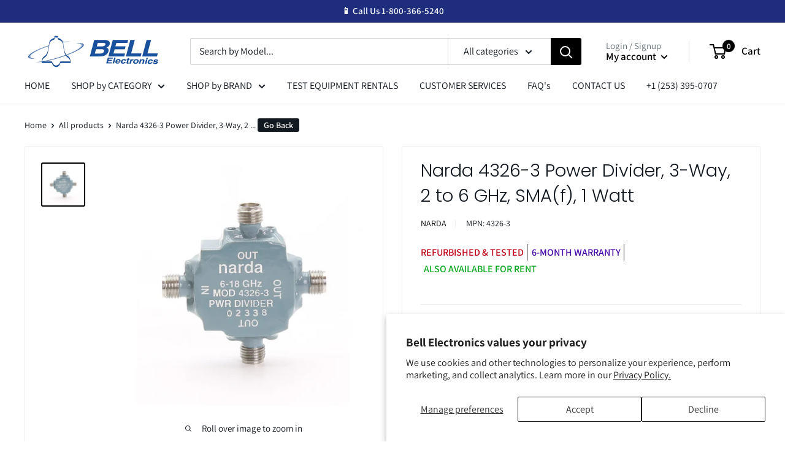

--- FILE ---
content_type: text/html; charset=utf-8
request_url: https://www.bellnw.com/products/narda-4326-3
body_size: 33482
content:
<!doctype html>

<html class="no-js" lang="en">
  <head>
    
    <meta charset="utf-8">
    <meta name="viewport" content="width=device-width, initial-scale=1.0, height=device-height, minimum-scale=1.0, maximum-scale=1.0">
    <meta name="theme-color" content="#000000"><title>Narda 4326-3 Power Divider, 3-Way, 2 to 6 GHz, SMA(f), 1 Watt
</title><meta name="description" content="Narda 4326-3 Power Divider, 3-Way, 2 to 6 GHz, SMA(f), 1 Watt The 4326-3 Model Power Divider covers 2 to 6 GHz and features SMA(f) connectors. Available in 3-Way. Features: True 3-Way Power Divider High Isolation Between Output Ports Temperature Range: -54° to +85°C (Operational at 105°C) Designed for MIL Environments "><link rel="canonical" href="https://www.bellnw.com/products/narda-4326-3"><link rel="shortcut icon" href="//www.bellnw.com/cdn/shop/files/icon96-96_96x96.jpg?v=1657231978" type="image/png"><link rel="preload" as="style" href="//www.bellnw.com/cdn/shop/t/7/assets/theme.css?v=146305695777580689851668546505">
    <link rel="preload" as="script" href="//www.bellnw.com/cdn/shop/t/7/assets/theme.js?v=15935779704494269631667937524">
    <link rel="preconnect" href="https://cdn.shopify.com">
    <link rel="preconnect" href="https://fonts.shopifycdn.com">
    <link rel="dns-prefetch" href="https://productreviews.shopifycdn.com">
    <link rel="dns-prefetch" href="https://ajax.googleapis.com">
    <link rel="dns-prefetch" href="https://maps.googleapis.com">
    <link rel="dns-prefetch" href="https://maps.gstatic.com">

    <meta property="og:type" content="product">
  <meta property="og:title" content="Narda 4326-3 Power Divider, 3-Way, 2 to 6 GHz, SMA(f), 1 Watt"><meta property="og:image" content="http://www.bellnw.com/cdn/shop/products/NAR4326-3.jpg?v=1668551949">
    <meta property="og:image:secure_url" content="https://www.bellnw.com/cdn/shop/products/NAR4326-3.jpg?v=1668551949">
    <meta property="og:image:width" content="1584">
    <meta property="og:image:height" content="1584"><meta property="product:price:amount" content="249.00">
  <meta property="product:price:currency" content="USD"><meta property="og:description" content="Narda 4326-3 Power Divider, 3-Way, 2 to 6 GHz, SMA(f), 1 Watt The 4326-3 Model Power Divider covers 2 to 6 GHz and features SMA(f) connectors. Available in 3-Way. Features: True 3-Way Power Divider High Isolation Between Output Ports Temperature Range: -54° to +85°C (Operational at 105°C) Designed for MIL Environments "><meta property="og:url" content="https://www.bellnw.com/products/narda-4326-3">
<meta property="og:site_name" content="Bell Electronics"><meta name="twitter:card" content="summary"><meta name="twitter:title" content="Narda 4326-3 Power Divider, 3-Way, 2 to 6 GHz, SMA(f), 1 Watt">
  <meta name="twitter:description" content="Narda 4326-3 Power Divider, 3-Way, 2 to 6 GHz, SMA(f), 1 Watt
The 4326-3 Model Power Divider covers 2 to 6 GHz and features SMA(f) connectors. Available in 3-Way.
Features:

True 3-Way Power Divider
High Isolation Between Output Ports
Temperature Range: -54° to +85°C (Operational at 105°C)
Designed for MIL Environments
Frequency Range: 2 to 6 GHz
Connectors: SMA(f)
Shipping weight: 2 lb

Please see Datasheet for complete details and specifications.">
  <meta name="twitter:image" content="https://www.bellnw.com/cdn/shop/products/NAR4326-3_600x600_crop_center.jpg?v=1668551949">
    <link rel="preload" href="//www.bellnw.com/cdn/fonts/poppins/poppins_n3.05f58335c3209cce17da4f1f1ab324ebe2982441.woff2" as="font" type="font/woff2" crossorigin><link rel="preload" href="//www.bellnw.com/cdn/fonts/assistant/assistant_n4.9120912a469cad1cc292572851508ca49d12e768.woff2" as="font" type="font/woff2" crossorigin><style>
  @font-face {
  font-family: Poppins;
  font-weight: 300;
  font-style: normal;
  font-display: swap;
  src: url("//www.bellnw.com/cdn/fonts/poppins/poppins_n3.05f58335c3209cce17da4f1f1ab324ebe2982441.woff2") format("woff2"),
       url("//www.bellnw.com/cdn/fonts/poppins/poppins_n3.6971368e1f131d2c8ff8e3a44a36b577fdda3ff5.woff") format("woff");
}

  @font-face {
  font-family: Assistant;
  font-weight: 400;
  font-style: normal;
  font-display: swap;
  src: url("//www.bellnw.com/cdn/fonts/assistant/assistant_n4.9120912a469cad1cc292572851508ca49d12e768.woff2") format("woff2"),
       url("//www.bellnw.com/cdn/fonts/assistant/assistant_n4.6e9875ce64e0fefcd3f4446b7ec9036b3ddd2985.woff") format("woff");
}

@font-face {
  font-family: Assistant;
  font-weight: 600;
  font-style: normal;
  font-display: swap;
  src: url("//www.bellnw.com/cdn/fonts/assistant/assistant_n6.b2cbcfa81550fc99b5d970d0ef582eebcbac24e0.woff2") format("woff2"),
       url("//www.bellnw.com/cdn/fonts/assistant/assistant_n6.5dced1e1f897f561a8304b6ef1c533d81fd1c6e0.woff") format("woff");
}

@font-face {
  font-family: Poppins;
  font-weight: 300;
  font-style: italic;
  font-display: swap;
  src: url("//www.bellnw.com/cdn/fonts/poppins/poppins_i3.8536b4423050219f608e17f134fe9ea3b01ed890.woff2") format("woff2"),
       url("//www.bellnw.com/cdn/fonts/poppins/poppins_i3.0f4433ada196bcabf726ed78f8e37e0995762f7f.woff") format("woff");
}


  @font-face {
  font-family: Assistant;
  font-weight: 700;
  font-style: normal;
  font-display: swap;
  src: url("//www.bellnw.com/cdn/fonts/assistant/assistant_n7.bf44452348ec8b8efa3aa3068825305886b1c83c.woff2") format("woff2"),
       url("//www.bellnw.com/cdn/fonts/assistant/assistant_n7.0c887fee83f6b3bda822f1150b912c72da0f7b64.woff") format("woff");
}

  
  

  :root {
    --default-text-font-size : 15px;
    --base-text-font-size    : 16px;
    --heading-font-family    : Poppins, sans-serif;
    --heading-font-weight    : 300;
    --heading-font-style     : normal;
    --text-font-family       : Assistant, sans-serif;
    --text-font-weight       : 400;
    --text-font-style        : normal;
    --text-font-bolder-weight: 600;
    --text-link-decoration   : underline;

    --text-color               : #111820;
    --text-color-rgb           : 17, 24, 32;
    --heading-color            : #111820;
    --border-color             : #ededed;
    --border-color-rgb         : 237, 237, 237;
    --form-border-color        : #e0e0e0;
    --accent-color             : #000000;
    --accent-color-rgb         : 0, 0, 0;
    --link-color               : #1a73e8;
    --link-color-hover         : #1151a5;
    --background               : #ffffff;
    --secondary-background     : #ffffff;
    --secondary-background-rgb : 255, 255, 255;
    --accent-background        : rgba(0, 0, 0, 0.08);

    --input-background: #ffffff;

    --error-color       : #ff0000;
    --error-background  : rgba(255, 0, 0, 0.07);
    --success-color     : #00aa00;
    --success-background: rgba(0, 170, 0, 0.11);

    --primary-button-background      : #1a73e8;
    --primary-button-background-rgb  : 26, 115, 232;
    --primary-button-text-color      : #ffffff;
    --secondary-button-background    : #000000;
    --secondary-button-background-rgb: 0, 0, 0;
    --secondary-button-text-color    : #ffffff;

    --header-background      : #ffffff;
    --header-text-color      : #000000;
    --header-light-text-color: #677279;
    --header-border-color    : rgba(103, 114, 121, 0.3);
    --header-accent-color    : #000000;

    --footer-background-color:    #ffffff;
    --footer-heading-text-color:  #1e2d7d;
    --footer-body-text-color:     #111820;
    --footer-body-text-color-rgb: 17, 24, 32;
    --footer-accent-color:        #1a73e8;
    --footer-accent-color-rgb:    26, 115, 232;
    --footer-border:              1px solid var(--border-color);
    
    --flickity-arrow-color: #bababa;--product-on-sale-accent           : #ee0000;
    --product-on-sale-accent-rgb       : 238, 0, 0;
    --product-on-sale-color            : #ffffff;
    --product-in-stock-color           : #008a00;
    --product-low-stock-color          : #ee0000;
    --product-sold-out-color           : #8a9297;
    --product-custom-label-1-background: #111820;
    --product-custom-label-1-color     : #ffffff;
    --product-custom-label-2-background: #00a500;
    --product-custom-label-2-color     : #ffffff;
    --product-review-star-color        : #ffbd00;

    --mobile-container-gutter : 20px;
    --desktop-container-gutter: 40px;

    /* Shopify related variables */
    --payment-terms-background-color: #ffffff;
  }
</style>

<script>
  // IE11 does not have support for CSS variables, so we have to polyfill them
  if (!(((window || {}).CSS || {}).supports && window.CSS.supports('(--a: 0)'))) {
    const script = document.createElement('script');
    script.type = 'text/javascript';
    script.src = 'https://cdn.jsdelivr.net/npm/css-vars-ponyfill@2';
    script.onload = function() {
      cssVars({});
    };

    document.getElementsByTagName('head')[0].appendChild(script);
  }
</script>


    <script>window.performance && window.performance.mark && window.performance.mark('shopify.content_for_header.start');</script><meta id="shopify-digital-wallet" name="shopify-digital-wallet" content="/64136478970/digital_wallets/dialog">
<meta name="shopify-checkout-api-token" content="49c12c56fcdc5555abf34fc1d8e4e76d">
<link rel="alternate" type="application/json+oembed" href="https://www.bellnw.com/products/narda-4326-3.oembed">
<script async="async" src="/checkouts/internal/preloads.js?locale=en-US"></script>
<link rel="preconnect" href="https://shop.app" crossorigin="anonymous">
<script async="async" src="https://shop.app/checkouts/internal/preloads.js?locale=en-US&shop_id=64136478970" crossorigin="anonymous"></script>
<script id="apple-pay-shop-capabilities" type="application/json">{"shopId":64136478970,"countryCode":"US","currencyCode":"USD","merchantCapabilities":["supports3DS"],"merchantId":"gid:\/\/shopify\/Shop\/64136478970","merchantName":"Bell Electronics","requiredBillingContactFields":["postalAddress","email","phone"],"requiredShippingContactFields":["postalAddress","email","phone"],"shippingType":"shipping","supportedNetworks":["visa","masterCard","amex","discover","elo","jcb"],"total":{"type":"pending","label":"Bell Electronics","amount":"1.00"},"shopifyPaymentsEnabled":true,"supportsSubscriptions":true}</script>
<script id="shopify-features" type="application/json">{"accessToken":"49c12c56fcdc5555abf34fc1d8e4e76d","betas":["rich-media-storefront-analytics"],"domain":"www.bellnw.com","predictiveSearch":true,"shopId":64136478970,"locale":"en"}</script>
<script>var Shopify = Shopify || {};
Shopify.shop = "bellnw.myshopify.com";
Shopify.locale = "en";
Shopify.currency = {"active":"USD","rate":"1.0"};
Shopify.country = "US";
Shopify.theme = {"name":"Bellnw 2023","id":136505327866,"schema_name":"Warehouse","schema_version":"2.8.2","theme_store_id":871,"role":"main"};
Shopify.theme.handle = "null";
Shopify.theme.style = {"id":null,"handle":null};
Shopify.cdnHost = "www.bellnw.com/cdn";
Shopify.routes = Shopify.routes || {};
Shopify.routes.root = "/";</script>
<script type="module">!function(o){(o.Shopify=o.Shopify||{}).modules=!0}(window);</script>
<script>!function(o){function n(){var o=[];function n(){o.push(Array.prototype.slice.apply(arguments))}return n.q=o,n}var t=o.Shopify=o.Shopify||{};t.loadFeatures=n(),t.autoloadFeatures=n()}(window);</script>
<script>
  window.ShopifyPay = window.ShopifyPay || {};
  window.ShopifyPay.apiHost = "shop.app\/pay";
  window.ShopifyPay.redirectState = null;
</script>
<script id="shop-js-analytics" type="application/json">{"pageType":"product"}</script>
<script defer="defer" async type="module" src="//www.bellnw.com/cdn/shopifycloud/shop-js/modules/v2/client.init-shop-cart-sync_BT-GjEfc.en.esm.js"></script>
<script defer="defer" async type="module" src="//www.bellnw.com/cdn/shopifycloud/shop-js/modules/v2/chunk.common_D58fp_Oc.esm.js"></script>
<script defer="defer" async type="module" src="//www.bellnw.com/cdn/shopifycloud/shop-js/modules/v2/chunk.modal_xMitdFEc.esm.js"></script>
<script type="module">
  await import("//www.bellnw.com/cdn/shopifycloud/shop-js/modules/v2/client.init-shop-cart-sync_BT-GjEfc.en.esm.js");
await import("//www.bellnw.com/cdn/shopifycloud/shop-js/modules/v2/chunk.common_D58fp_Oc.esm.js");
await import("//www.bellnw.com/cdn/shopifycloud/shop-js/modules/v2/chunk.modal_xMitdFEc.esm.js");

  window.Shopify.SignInWithShop?.initShopCartSync?.({"fedCMEnabled":true,"windoidEnabled":true});

</script>
<script>
  window.Shopify = window.Shopify || {};
  if (!window.Shopify.featureAssets) window.Shopify.featureAssets = {};
  window.Shopify.featureAssets['shop-js'] = {"shop-cart-sync":["modules/v2/client.shop-cart-sync_DZOKe7Ll.en.esm.js","modules/v2/chunk.common_D58fp_Oc.esm.js","modules/v2/chunk.modal_xMitdFEc.esm.js"],"init-fed-cm":["modules/v2/client.init-fed-cm_B6oLuCjv.en.esm.js","modules/v2/chunk.common_D58fp_Oc.esm.js","modules/v2/chunk.modal_xMitdFEc.esm.js"],"shop-cash-offers":["modules/v2/client.shop-cash-offers_D2sdYoxE.en.esm.js","modules/v2/chunk.common_D58fp_Oc.esm.js","modules/v2/chunk.modal_xMitdFEc.esm.js"],"shop-login-button":["modules/v2/client.shop-login-button_QeVjl5Y3.en.esm.js","modules/v2/chunk.common_D58fp_Oc.esm.js","modules/v2/chunk.modal_xMitdFEc.esm.js"],"pay-button":["modules/v2/client.pay-button_DXTOsIq6.en.esm.js","modules/v2/chunk.common_D58fp_Oc.esm.js","modules/v2/chunk.modal_xMitdFEc.esm.js"],"shop-button":["modules/v2/client.shop-button_DQZHx9pm.en.esm.js","modules/v2/chunk.common_D58fp_Oc.esm.js","modules/v2/chunk.modal_xMitdFEc.esm.js"],"avatar":["modules/v2/client.avatar_BTnouDA3.en.esm.js"],"init-windoid":["modules/v2/client.init-windoid_CR1B-cfM.en.esm.js","modules/v2/chunk.common_D58fp_Oc.esm.js","modules/v2/chunk.modal_xMitdFEc.esm.js"],"init-shop-for-new-customer-accounts":["modules/v2/client.init-shop-for-new-customer-accounts_C_vY_xzh.en.esm.js","modules/v2/client.shop-login-button_QeVjl5Y3.en.esm.js","modules/v2/chunk.common_D58fp_Oc.esm.js","modules/v2/chunk.modal_xMitdFEc.esm.js"],"init-shop-email-lookup-coordinator":["modules/v2/client.init-shop-email-lookup-coordinator_BI7n9ZSv.en.esm.js","modules/v2/chunk.common_D58fp_Oc.esm.js","modules/v2/chunk.modal_xMitdFEc.esm.js"],"init-shop-cart-sync":["modules/v2/client.init-shop-cart-sync_BT-GjEfc.en.esm.js","modules/v2/chunk.common_D58fp_Oc.esm.js","modules/v2/chunk.modal_xMitdFEc.esm.js"],"shop-toast-manager":["modules/v2/client.shop-toast-manager_DiYdP3xc.en.esm.js","modules/v2/chunk.common_D58fp_Oc.esm.js","modules/v2/chunk.modal_xMitdFEc.esm.js"],"init-customer-accounts":["modules/v2/client.init-customer-accounts_D9ZNqS-Q.en.esm.js","modules/v2/client.shop-login-button_QeVjl5Y3.en.esm.js","modules/v2/chunk.common_D58fp_Oc.esm.js","modules/v2/chunk.modal_xMitdFEc.esm.js"],"init-customer-accounts-sign-up":["modules/v2/client.init-customer-accounts-sign-up_iGw4briv.en.esm.js","modules/v2/client.shop-login-button_QeVjl5Y3.en.esm.js","modules/v2/chunk.common_D58fp_Oc.esm.js","modules/v2/chunk.modal_xMitdFEc.esm.js"],"shop-follow-button":["modules/v2/client.shop-follow-button_CqMgW2wH.en.esm.js","modules/v2/chunk.common_D58fp_Oc.esm.js","modules/v2/chunk.modal_xMitdFEc.esm.js"],"checkout-modal":["modules/v2/client.checkout-modal_xHeaAweL.en.esm.js","modules/v2/chunk.common_D58fp_Oc.esm.js","modules/v2/chunk.modal_xMitdFEc.esm.js"],"shop-login":["modules/v2/client.shop-login_D91U-Q7h.en.esm.js","modules/v2/chunk.common_D58fp_Oc.esm.js","modules/v2/chunk.modal_xMitdFEc.esm.js"],"lead-capture":["modules/v2/client.lead-capture_BJmE1dJe.en.esm.js","modules/v2/chunk.common_D58fp_Oc.esm.js","modules/v2/chunk.modal_xMitdFEc.esm.js"],"payment-terms":["modules/v2/client.payment-terms_Ci9AEqFq.en.esm.js","modules/v2/chunk.common_D58fp_Oc.esm.js","modules/v2/chunk.modal_xMitdFEc.esm.js"]};
</script>
<script id="__st">var __st={"a":64136478970,"offset":-28800,"reqid":"d70e0042-7a59-4cbb-b5fa-9bf20bde9eb5-1769090000","pageurl":"www.bellnw.com\/products\/narda-4326-3","u":"c0f33be81705","p":"product","rtyp":"product","rid":7839174557946};</script>
<script>window.ShopifyPaypalV4VisibilityTracking = true;</script>
<script id="captcha-bootstrap">!function(){'use strict';const t='contact',e='account',n='new_comment',o=[[t,t],['blogs',n],['comments',n],[t,'customer']],c=[[e,'customer_login'],[e,'guest_login'],[e,'recover_customer_password'],[e,'create_customer']],r=t=>t.map((([t,e])=>`form[action*='/${t}']:not([data-nocaptcha='true']) input[name='form_type'][value='${e}']`)).join(','),a=t=>()=>t?[...document.querySelectorAll(t)].map((t=>t.form)):[];function s(){const t=[...o],e=r(t);return a(e)}const i='password',u='form_key',d=['recaptcha-v3-token','g-recaptcha-response','h-captcha-response',i],f=()=>{try{return window.sessionStorage}catch{return}},m='__shopify_v',_=t=>t.elements[u];function p(t,e,n=!1){try{const o=window.sessionStorage,c=JSON.parse(o.getItem(e)),{data:r}=function(t){const{data:e,action:n}=t;return t[m]||n?{data:e,action:n}:{data:t,action:n}}(c);for(const[e,n]of Object.entries(r))t.elements[e]&&(t.elements[e].value=n);n&&o.removeItem(e)}catch(o){console.error('form repopulation failed',{error:o})}}const l='form_type',E='cptcha';function T(t){t.dataset[E]=!0}const w=window,h=w.document,L='Shopify',v='ce_forms',y='captcha';let A=!1;((t,e)=>{const n=(g='f06e6c50-85a8-45c8-87d0-21a2b65856fe',I='https://cdn.shopify.com/shopifycloud/storefront-forms-hcaptcha/ce_storefront_forms_captcha_hcaptcha.v1.5.2.iife.js',D={infoText:'Protected by hCaptcha',privacyText:'Privacy',termsText:'Terms'},(t,e,n)=>{const o=w[L][v],c=o.bindForm;if(c)return c(t,g,e,D).then(n);var r;o.q.push([[t,g,e,D],n]),r=I,A||(h.body.append(Object.assign(h.createElement('script'),{id:'captcha-provider',async:!0,src:r})),A=!0)});var g,I,D;w[L]=w[L]||{},w[L][v]=w[L][v]||{},w[L][v].q=[],w[L][y]=w[L][y]||{},w[L][y].protect=function(t,e){n(t,void 0,e),T(t)},Object.freeze(w[L][y]),function(t,e,n,w,h,L){const[v,y,A,g]=function(t,e,n){const i=e?o:[],u=t?c:[],d=[...i,...u],f=r(d),m=r(i),_=r(d.filter((([t,e])=>n.includes(e))));return[a(f),a(m),a(_),s()]}(w,h,L),I=t=>{const e=t.target;return e instanceof HTMLFormElement?e:e&&e.form},D=t=>v().includes(t);t.addEventListener('submit',(t=>{const e=I(t);if(!e)return;const n=D(e)&&!e.dataset.hcaptchaBound&&!e.dataset.recaptchaBound,o=_(e),c=g().includes(e)&&(!o||!o.value);(n||c)&&t.preventDefault(),c&&!n&&(function(t){try{if(!f())return;!function(t){const e=f();if(!e)return;const n=_(t);if(!n)return;const o=n.value;o&&e.removeItem(o)}(t);const e=Array.from(Array(32),(()=>Math.random().toString(36)[2])).join('');!function(t,e){_(t)||t.append(Object.assign(document.createElement('input'),{type:'hidden',name:u})),t.elements[u].value=e}(t,e),function(t,e){const n=f();if(!n)return;const o=[...t.querySelectorAll(`input[type='${i}']`)].map((({name:t})=>t)),c=[...d,...o],r={};for(const[a,s]of new FormData(t).entries())c.includes(a)||(r[a]=s);n.setItem(e,JSON.stringify({[m]:1,action:t.action,data:r}))}(t,e)}catch(e){console.error('failed to persist form',e)}}(e),e.submit())}));const S=(t,e)=>{t&&!t.dataset[E]&&(n(t,e.some((e=>e===t))),T(t))};for(const o of['focusin','change'])t.addEventListener(o,(t=>{const e=I(t);D(e)&&S(e,y())}));const B=e.get('form_key'),M=e.get(l),P=B&&M;t.addEventListener('DOMContentLoaded',(()=>{const t=y();if(P)for(const e of t)e.elements[l].value===M&&p(e,B);[...new Set([...A(),...v().filter((t=>'true'===t.dataset.shopifyCaptcha))])].forEach((e=>S(e,t)))}))}(h,new URLSearchParams(w.location.search),n,t,e,['guest_login'])})(!0,!0)}();</script>
<script integrity="sha256-4kQ18oKyAcykRKYeNunJcIwy7WH5gtpwJnB7kiuLZ1E=" data-source-attribution="shopify.loadfeatures" defer="defer" src="//www.bellnw.com/cdn/shopifycloud/storefront/assets/storefront/load_feature-a0a9edcb.js" crossorigin="anonymous"></script>
<script crossorigin="anonymous" defer="defer" src="//www.bellnw.com/cdn/shopifycloud/storefront/assets/shopify_pay/storefront-65b4c6d7.js?v=20250812"></script>
<script data-source-attribution="shopify.dynamic_checkout.dynamic.init">var Shopify=Shopify||{};Shopify.PaymentButton=Shopify.PaymentButton||{isStorefrontPortableWallets:!0,init:function(){window.Shopify.PaymentButton.init=function(){};var t=document.createElement("script");t.src="https://www.bellnw.com/cdn/shopifycloud/portable-wallets/latest/portable-wallets.en.js",t.type="module",document.head.appendChild(t)}};
</script>
<script data-source-attribution="shopify.dynamic_checkout.buyer_consent">
  function portableWalletsHideBuyerConsent(e){var t=document.getElementById("shopify-buyer-consent"),n=document.getElementById("shopify-subscription-policy-button");t&&n&&(t.classList.add("hidden"),t.setAttribute("aria-hidden","true"),n.removeEventListener("click",e))}function portableWalletsShowBuyerConsent(e){var t=document.getElementById("shopify-buyer-consent"),n=document.getElementById("shopify-subscription-policy-button");t&&n&&(t.classList.remove("hidden"),t.removeAttribute("aria-hidden"),n.addEventListener("click",e))}window.Shopify?.PaymentButton&&(window.Shopify.PaymentButton.hideBuyerConsent=portableWalletsHideBuyerConsent,window.Shopify.PaymentButton.showBuyerConsent=portableWalletsShowBuyerConsent);
</script>
<script>
  function portableWalletsCleanup(e){e&&e.src&&console.error("Failed to load portable wallets script "+e.src);var t=document.querySelectorAll("shopify-accelerated-checkout .shopify-payment-button__skeleton, shopify-accelerated-checkout-cart .wallet-cart-button__skeleton"),e=document.getElementById("shopify-buyer-consent");for(let e=0;e<t.length;e++)t[e].remove();e&&e.remove()}function portableWalletsNotLoadedAsModule(e){e instanceof ErrorEvent&&"string"==typeof e.message&&e.message.includes("import.meta")&&"string"==typeof e.filename&&e.filename.includes("portable-wallets")&&(window.removeEventListener("error",portableWalletsNotLoadedAsModule),window.Shopify.PaymentButton.failedToLoad=e,"loading"===document.readyState?document.addEventListener("DOMContentLoaded",window.Shopify.PaymentButton.init):window.Shopify.PaymentButton.init())}window.addEventListener("error",portableWalletsNotLoadedAsModule);
</script>

<script type="module" src="https://www.bellnw.com/cdn/shopifycloud/portable-wallets/latest/portable-wallets.en.js" onError="portableWalletsCleanup(this)" crossorigin="anonymous"></script>
<script nomodule>
  document.addEventListener("DOMContentLoaded", portableWalletsCleanup);
</script>

<script id='scb4127' type='text/javascript' async='' src='https://www.bellnw.com/cdn/shopifycloud/privacy-banner/storefront-banner.js'></script><link id="shopify-accelerated-checkout-styles" rel="stylesheet" media="screen" href="https://www.bellnw.com/cdn/shopifycloud/portable-wallets/latest/accelerated-checkout-backwards-compat.css" crossorigin="anonymous">
<style id="shopify-accelerated-checkout-cart">
        #shopify-buyer-consent {
  margin-top: 1em;
  display: inline-block;
  width: 100%;
}

#shopify-buyer-consent.hidden {
  display: none;
}

#shopify-subscription-policy-button {
  background: none;
  border: none;
  padding: 0;
  text-decoration: underline;
  font-size: inherit;
  cursor: pointer;
}

#shopify-subscription-policy-button::before {
  box-shadow: none;
}

      </style>

<script>window.performance && window.performance.mark && window.performance.mark('shopify.content_for_header.end');</script>

    <link rel="stylesheet" href="//www.bellnw.com/cdn/shop/t/7/assets/theme.css?v=146305695777580689851668546505">

    
  <script type="application/ld+json">
  {
    "@context": "https://schema.org",
    "@type": "Product",
    "productID": 7839174557946,
    "offers": [{
          "@type": "Offer",
          "name": "Narda 4326-3 Power Divider 3-Way",
          "availability":"https://schema.org/InStock",
          "mpn":"4326-3",
          "itemCondition":"https://schema.org/RefurbishedCondition",
          "price": 249.0,
          "priceCurrency": "USD",
          "priceValidUntil": "2026-02-01","sku": "NAR4326-3",
          "url": "/products/narda-4326-3?variant=43650849669370"
        }
],"brand": {
      "@type": "Brand",
      "name": "Narda"
    },
    "name": "Narda 4326-3 Power Divider, 3-Way, 2 to 6 GHz, SMA(f), 1 Watt",
    "description": "Narda 4326-3 Power Divider, 3-Way, 2 to 6 GHz, SMA(f), 1 Watt\nThe 4326-3 Model Power Divider covers 2 to 6 GHz and features SMA(f) connectors. Available in 3-Way.\nFeatures:\n\nTrue 3-Way Power Divider\nHigh Isolation Between Output Ports\nTemperature Range: -54° to +85°C (Operational at 105°C)\nDesigned for MIL Environments\nFrequency Range: 2 to 6 GHz\nConnectors: SMA(f)\nShipping weight: 2 lb\n\nPlease see Datasheet for complete details and specifications.",
    "category": "Power Dividers \/ Power Splitters",
    "url": "/products/narda-4326-3",
    "sku": "NAR4326-3",
    "image": {
      "@type": "ImageObject",
      "url": "https://www.bellnw.com/cdn/shop/products/NAR4326-3.jpg?v=1668551949&width=1024",
      "image": "https://www.bellnw.com/cdn/shop/products/NAR4326-3.jpg?v=1668551949&width=1024",
      "name": "NAR4326-3.jpg",
      "width": "1024",
      "height": "1024"
    }
  }
  </script>



  <script type="application/ld+json">
  {
    "@context": "https://schema.org",
    "@type": "BreadcrumbList",
  "itemListElement": [{
      "@type": "ListItem",
      "position": 1,
      "name": "Home",
      "item": "https://www.bellnw.com"
    },{
          "@type": "ListItem",
          "position": 2,
          "name": "Narda 4326-3 Power Divider, 3-Way, 2 to 6 GHz, SMA(f), 1 Watt",
          "item": "https://www.bellnw.com/products/narda-4326-3"
        }]
  }
  </script>



    <script>
      // This allows to expose several variables to the global scope, to be used in scripts
      window.theme = {
        pageType: "product",
        cartCount: 0,
        moneyFormat: "${{amount}}",
        moneyWithCurrencyFormat: "${{amount}} USD",
        currencyCodeEnabled: true,
        showDiscount: false,
        discountMode: "saving",
        searchMode: "product",
        searchUnavailableProducts: "show",
        cartType: "drawer"
      };

      window.routes = {
        rootUrl: "\/",
        rootUrlWithoutSlash: '',
        cartUrl: "\/cart",
        cartAddUrl: "\/cart\/add",
        cartChangeUrl: "\/cart\/change",
        searchUrl: "\/search",
        productRecommendationsUrl: "\/recommendations\/products"
      };

      window.languages = {
        productRegularPrice: "Regular price",
        productSalePrice: "Sale price",
        collectionOnSaleLabel: "Save {{savings}}",
        productFormUnavailable: "Unavailable",
        productFormAddToCart: "Add to cart",
        productFormSoldOut: "Available - Please contact our office at 1-800-366-5240 for update.",
        productAdded: "Product has been added to your cart",
        productAddedShort: "Added!",
        shippingEstimatorNoResults: "No shipping could be found for your address.",
        shippingEstimatorOneResult: "There is one shipping rate for your address:",
        shippingEstimatorMultipleResults: "There are {{count}} shipping rates for your address:",
        shippingEstimatorErrors: "There are some errors:"
      };

      window.lazySizesConfig = {
        loadHidden: false,
        hFac: 0.8,
        expFactor: 3,
        customMedia: {
          '--phone': '(max-width: 640px)',
          '--tablet': '(min-width: 641px) and (max-width: 1023px)',
          '--lap': '(min-width: 1024px)'
        }
      };

      document.documentElement.className = document.documentElement.className.replace('no-js', 'js');
    </script><script src="//www.bellnw.com/cdn/shop/t/7/assets/theme.js?v=15935779704494269631667937524" defer></script>
    <script src="//www.bellnw.com/cdn/shop/t/7/assets/custom.js?v=102476495355921946141667937524" defer></script><script>
        (function () {
          window.onpageshow = function() {
            // We force re-freshing the cart content onpageshow, as most browsers will serve a cache copy when hitting the
            // back button, which cause staled data
            document.documentElement.dispatchEvent(new CustomEvent('cart:refresh', {
              bubbles: true,
              detail: {scrollToTop: false}
            }));
          };
        })();
      </script><meta name="google-site-verification" content="xROEfFzDg3FRqbGir2GOE-b14AQ1TF9S2H0O-M_yeak" />
  
<meta name="google-site-verification" content="HDzUuDTht-ubvjkUYwL-IMkpLPbYPBQ-M0MPbZYXphI" />
  <link href="https://monorail-edge.shopifysvc.com" rel="dns-prefetch">
<script>(function(){if ("sendBeacon" in navigator && "performance" in window) {try {var session_token_from_headers = performance.getEntriesByType('navigation')[0].serverTiming.find(x => x.name == '_s').description;} catch {var session_token_from_headers = undefined;}var session_cookie_matches = document.cookie.match(/_shopify_s=([^;]*)/);var session_token_from_cookie = session_cookie_matches && session_cookie_matches.length === 2 ? session_cookie_matches[1] : "";var session_token = session_token_from_headers || session_token_from_cookie || "";function handle_abandonment_event(e) {var entries = performance.getEntries().filter(function(entry) {return /monorail-edge.shopifysvc.com/.test(entry.name);});if (!window.abandonment_tracked && entries.length === 0) {window.abandonment_tracked = true;var currentMs = Date.now();var navigation_start = performance.timing.navigationStart;var payload = {shop_id: 64136478970,url: window.location.href,navigation_start,duration: currentMs - navigation_start,session_token,page_type: "product"};window.navigator.sendBeacon("https://monorail-edge.shopifysvc.com/v1/produce", JSON.stringify({schema_id: "online_store_buyer_site_abandonment/1.1",payload: payload,metadata: {event_created_at_ms: currentMs,event_sent_at_ms: currentMs}}));}}window.addEventListener('pagehide', handle_abandonment_event);}}());</script>
<script id="web-pixels-manager-setup">(function e(e,d,r,n,o){if(void 0===o&&(o={}),!Boolean(null===(a=null===(i=window.Shopify)||void 0===i?void 0:i.analytics)||void 0===a?void 0:a.replayQueue)){var i,a;window.Shopify=window.Shopify||{};var t=window.Shopify;t.analytics=t.analytics||{};var s=t.analytics;s.replayQueue=[],s.publish=function(e,d,r){return s.replayQueue.push([e,d,r]),!0};try{self.performance.mark("wpm:start")}catch(e){}var l=function(){var e={modern:/Edge?\/(1{2}[4-9]|1[2-9]\d|[2-9]\d{2}|\d{4,})\.\d+(\.\d+|)|Firefox\/(1{2}[4-9]|1[2-9]\d|[2-9]\d{2}|\d{4,})\.\d+(\.\d+|)|Chrom(ium|e)\/(9{2}|\d{3,})\.\d+(\.\d+|)|(Maci|X1{2}).+ Version\/(15\.\d+|(1[6-9]|[2-9]\d|\d{3,})\.\d+)([,.]\d+|)( \(\w+\)|)( Mobile\/\w+|) Safari\/|Chrome.+OPR\/(9{2}|\d{3,})\.\d+\.\d+|(CPU[ +]OS|iPhone[ +]OS|CPU[ +]iPhone|CPU IPhone OS|CPU iPad OS)[ +]+(15[._]\d+|(1[6-9]|[2-9]\d|\d{3,})[._]\d+)([._]\d+|)|Android:?[ /-](13[3-9]|1[4-9]\d|[2-9]\d{2}|\d{4,})(\.\d+|)(\.\d+|)|Android.+Firefox\/(13[5-9]|1[4-9]\d|[2-9]\d{2}|\d{4,})\.\d+(\.\d+|)|Android.+Chrom(ium|e)\/(13[3-9]|1[4-9]\d|[2-9]\d{2}|\d{4,})\.\d+(\.\d+|)|SamsungBrowser\/([2-9]\d|\d{3,})\.\d+/,legacy:/Edge?\/(1[6-9]|[2-9]\d|\d{3,})\.\d+(\.\d+|)|Firefox\/(5[4-9]|[6-9]\d|\d{3,})\.\d+(\.\d+|)|Chrom(ium|e)\/(5[1-9]|[6-9]\d|\d{3,})\.\d+(\.\d+|)([\d.]+$|.*Safari\/(?![\d.]+ Edge\/[\d.]+$))|(Maci|X1{2}).+ Version\/(10\.\d+|(1[1-9]|[2-9]\d|\d{3,})\.\d+)([,.]\d+|)( \(\w+\)|)( Mobile\/\w+|) Safari\/|Chrome.+OPR\/(3[89]|[4-9]\d|\d{3,})\.\d+\.\d+|(CPU[ +]OS|iPhone[ +]OS|CPU[ +]iPhone|CPU IPhone OS|CPU iPad OS)[ +]+(10[._]\d+|(1[1-9]|[2-9]\d|\d{3,})[._]\d+)([._]\d+|)|Android:?[ /-](13[3-9]|1[4-9]\d|[2-9]\d{2}|\d{4,})(\.\d+|)(\.\d+|)|Mobile Safari.+OPR\/([89]\d|\d{3,})\.\d+\.\d+|Android.+Firefox\/(13[5-9]|1[4-9]\d|[2-9]\d{2}|\d{4,})\.\d+(\.\d+|)|Android.+Chrom(ium|e)\/(13[3-9]|1[4-9]\d|[2-9]\d{2}|\d{4,})\.\d+(\.\d+|)|Android.+(UC? ?Browser|UCWEB|U3)[ /]?(15\.([5-9]|\d{2,})|(1[6-9]|[2-9]\d|\d{3,})\.\d+)\.\d+|SamsungBrowser\/(5\.\d+|([6-9]|\d{2,})\.\d+)|Android.+MQ{2}Browser\/(14(\.(9|\d{2,})|)|(1[5-9]|[2-9]\d|\d{3,})(\.\d+|))(\.\d+|)|K[Aa][Ii]OS\/(3\.\d+|([4-9]|\d{2,})\.\d+)(\.\d+|)/},d=e.modern,r=e.legacy,n=navigator.userAgent;return n.match(d)?"modern":n.match(r)?"legacy":"unknown"}(),u="modern"===l?"modern":"legacy",c=(null!=n?n:{modern:"",legacy:""})[u],f=function(e){return[e.baseUrl,"/wpm","/b",e.hashVersion,"modern"===e.buildTarget?"m":"l",".js"].join("")}({baseUrl:d,hashVersion:r,buildTarget:u}),m=function(e){var d=e.version,r=e.bundleTarget,n=e.surface,o=e.pageUrl,i=e.monorailEndpoint;return{emit:function(e){var a=e.status,t=e.errorMsg,s=(new Date).getTime(),l=JSON.stringify({metadata:{event_sent_at_ms:s},events:[{schema_id:"web_pixels_manager_load/3.1",payload:{version:d,bundle_target:r,page_url:o,status:a,surface:n,error_msg:t},metadata:{event_created_at_ms:s}}]});if(!i)return console&&console.warn&&console.warn("[Web Pixels Manager] No Monorail endpoint provided, skipping logging."),!1;try{return self.navigator.sendBeacon.bind(self.navigator)(i,l)}catch(e){}var u=new XMLHttpRequest;try{return u.open("POST",i,!0),u.setRequestHeader("Content-Type","text/plain"),u.send(l),!0}catch(e){return console&&console.warn&&console.warn("[Web Pixels Manager] Got an unhandled error while logging to Monorail."),!1}}}}({version:r,bundleTarget:l,surface:e.surface,pageUrl:self.location.href,monorailEndpoint:e.monorailEndpoint});try{o.browserTarget=l,function(e){var d=e.src,r=e.async,n=void 0===r||r,o=e.onload,i=e.onerror,a=e.sri,t=e.scriptDataAttributes,s=void 0===t?{}:t,l=document.createElement("script"),u=document.querySelector("head"),c=document.querySelector("body");if(l.async=n,l.src=d,a&&(l.integrity=a,l.crossOrigin="anonymous"),s)for(var f in s)if(Object.prototype.hasOwnProperty.call(s,f))try{l.dataset[f]=s[f]}catch(e){}if(o&&l.addEventListener("load",o),i&&l.addEventListener("error",i),u)u.appendChild(l);else{if(!c)throw new Error("Did not find a head or body element to append the script");c.appendChild(l)}}({src:f,async:!0,onload:function(){if(!function(){var e,d;return Boolean(null===(d=null===(e=window.Shopify)||void 0===e?void 0:e.analytics)||void 0===d?void 0:d.initialized)}()){var d=window.webPixelsManager.init(e)||void 0;if(d){var r=window.Shopify.analytics;r.replayQueue.forEach((function(e){var r=e[0],n=e[1],o=e[2];d.publishCustomEvent(r,n,o)})),r.replayQueue=[],r.publish=d.publishCustomEvent,r.visitor=d.visitor,r.initialized=!0}}},onerror:function(){return m.emit({status:"failed",errorMsg:"".concat(f," has failed to load")})},sri:function(e){var d=/^sha384-[A-Za-z0-9+/=]+$/;return"string"==typeof e&&d.test(e)}(c)?c:"",scriptDataAttributes:o}),m.emit({status:"loading"})}catch(e){m.emit({status:"failed",errorMsg:(null==e?void 0:e.message)||"Unknown error"})}}})({shopId: 64136478970,storefrontBaseUrl: "https://www.bellnw.com",extensionsBaseUrl: "https://extensions.shopifycdn.com/cdn/shopifycloud/web-pixels-manager",monorailEndpoint: "https://monorail-edge.shopifysvc.com/unstable/produce_batch",surface: "storefront-renderer",enabledBetaFlags: ["2dca8a86"],webPixelsConfigList: [{"id":"1407287546","configuration":"{\"ti\":\"97203910\",\"endpoint\":\"https:\/\/bat.bing.com\/action\/0\"}","eventPayloadVersion":"v1","runtimeContext":"STRICT","scriptVersion":"5ee93563fe31b11d2d65e2f09a5229dc","type":"APP","apiClientId":2997493,"privacyPurposes":["ANALYTICS","MARKETING","SALE_OF_DATA"],"dataSharingAdjustments":{"protectedCustomerApprovalScopes":["read_customer_personal_data"]}},{"id":"840335610","configuration":"{\"config\":\"{\\\"google_tag_ids\\\":[\\\"G-BC6NEVQT2Y\\\",\\\"AW-1063720495\\\",\\\"GT-NFDFGH6W\\\"],\\\"target_country\\\":\\\"US\\\",\\\"gtag_events\\\":[{\\\"type\\\":\\\"begin_checkout\\\",\\\"action_label\\\":\\\"G-BC6NEVQT2Y\\\"},{\\\"type\\\":\\\"search\\\",\\\"action_label\\\":\\\"G-BC6NEVQT2Y\\\"},{\\\"type\\\":\\\"view_item\\\",\\\"action_label\\\":[\\\"G-BC6NEVQT2Y\\\",\\\"MC-0JY6N5F1ST\\\"]},{\\\"type\\\":\\\"purchase\\\",\\\"action_label\\\":[\\\"G-BC6NEVQT2Y\\\",\\\"AW-1063720495\\\/49v4CKGHpbYaEK-snPsD\\\",\\\"MC-0JY6N5F1ST\\\"]},{\\\"type\\\":\\\"page_view\\\",\\\"action_label\\\":[\\\"G-BC6NEVQT2Y\\\",\\\"MC-0JY6N5F1ST\\\"]},{\\\"type\\\":\\\"add_payment_info\\\",\\\"action_label\\\":\\\"G-BC6NEVQT2Y\\\"},{\\\"type\\\":\\\"add_to_cart\\\",\\\"action_label\\\":\\\"G-BC6NEVQT2Y\\\"}],\\\"enable_monitoring_mode\\\":false}\"}","eventPayloadVersion":"v1","runtimeContext":"OPEN","scriptVersion":"b2a88bafab3e21179ed38636efcd8a93","type":"APP","apiClientId":1780363,"privacyPurposes":[],"dataSharingAdjustments":{"protectedCustomerApprovalScopes":["read_customer_address","read_customer_email","read_customer_name","read_customer_personal_data","read_customer_phone"]}},{"id":"116261114","eventPayloadVersion":"1","runtimeContext":"LAX","scriptVersion":"1","type":"CUSTOM","privacyPurposes":["ANALYTICS","MARKETING"],"name":"Microsoft UET Tag"},{"id":"shopify-app-pixel","configuration":"{}","eventPayloadVersion":"v1","runtimeContext":"STRICT","scriptVersion":"0450","apiClientId":"shopify-pixel","type":"APP","privacyPurposes":["ANALYTICS","MARKETING"]},{"id":"shopify-custom-pixel","eventPayloadVersion":"v1","runtimeContext":"LAX","scriptVersion":"0450","apiClientId":"shopify-pixel","type":"CUSTOM","privacyPurposes":["ANALYTICS","MARKETING"]}],isMerchantRequest: false,initData: {"shop":{"name":"Bell Electronics","paymentSettings":{"currencyCode":"USD"},"myshopifyDomain":"bellnw.myshopify.com","countryCode":"US","storefrontUrl":"https:\/\/www.bellnw.com"},"customer":null,"cart":null,"checkout":null,"productVariants":[{"price":{"amount":249.0,"currencyCode":"USD"},"product":{"title":"Narda 4326-3 Power Divider, 3-Way, 2 to 6 GHz, SMA(f), 1 Watt","vendor":"Narda","id":"7839174557946","untranslatedTitle":"Narda 4326-3 Power Divider, 3-Way, 2 to 6 GHz, SMA(f), 1 Watt","url":"\/products\/narda-4326-3","type":"Power Dividers \/ Power Splitters"},"id":"43650849669370","image":{"src":"\/\/www.bellnw.com\/cdn\/shop\/products\/NAR4326-3.jpg?v=1668551949"},"sku":"NAR4326-3","title":"Narda 4326-3 Power Divider 3-Way","untranslatedTitle":"Narda 4326-3 Power Divider 3-Way"}],"purchasingCompany":null},},"https://www.bellnw.com/cdn","fcfee988w5aeb613cpc8e4bc33m6693e112",{"modern":"","legacy":""},{"shopId":"64136478970","storefrontBaseUrl":"https:\/\/www.bellnw.com","extensionBaseUrl":"https:\/\/extensions.shopifycdn.com\/cdn\/shopifycloud\/web-pixels-manager","surface":"storefront-renderer","enabledBetaFlags":"[\"2dca8a86\"]","isMerchantRequest":"false","hashVersion":"fcfee988w5aeb613cpc8e4bc33m6693e112","publish":"custom","events":"[[\"page_viewed\",{}],[\"product_viewed\",{\"productVariant\":{\"price\":{\"amount\":249.0,\"currencyCode\":\"USD\"},\"product\":{\"title\":\"Narda 4326-3 Power Divider, 3-Way, 2 to 6 GHz, SMA(f), 1 Watt\",\"vendor\":\"Narda\",\"id\":\"7839174557946\",\"untranslatedTitle\":\"Narda 4326-3 Power Divider, 3-Way, 2 to 6 GHz, SMA(f), 1 Watt\",\"url\":\"\/products\/narda-4326-3\",\"type\":\"Power Dividers \/ Power Splitters\"},\"id\":\"43650849669370\",\"image\":{\"src\":\"\/\/www.bellnw.com\/cdn\/shop\/products\/NAR4326-3.jpg?v=1668551949\"},\"sku\":\"NAR4326-3\",\"title\":\"Narda 4326-3 Power Divider 3-Way\",\"untranslatedTitle\":\"Narda 4326-3 Power Divider 3-Way\"}}]]"});</script><script>
  window.ShopifyAnalytics = window.ShopifyAnalytics || {};
  window.ShopifyAnalytics.meta = window.ShopifyAnalytics.meta || {};
  window.ShopifyAnalytics.meta.currency = 'USD';
  var meta = {"product":{"id":7839174557946,"gid":"gid:\/\/shopify\/Product\/7839174557946","vendor":"Narda","type":"Power Dividers \/ Power Splitters","handle":"narda-4326-3","variants":[{"id":43650849669370,"price":24900,"name":"Narda 4326-3 Power Divider, 3-Way, 2 to 6 GHz, SMA(f), 1 Watt - Narda 4326-3 Power Divider 3-Way","public_title":"Narda 4326-3 Power Divider 3-Way","sku":"NAR4326-3"}],"remote":false},"page":{"pageType":"product","resourceType":"product","resourceId":7839174557946,"requestId":"d70e0042-7a59-4cbb-b5fa-9bf20bde9eb5-1769090000"}};
  for (var attr in meta) {
    window.ShopifyAnalytics.meta[attr] = meta[attr];
  }
</script>
<script class="analytics">
  (function () {
    var customDocumentWrite = function(content) {
      var jquery = null;

      if (window.jQuery) {
        jquery = window.jQuery;
      } else if (window.Checkout && window.Checkout.$) {
        jquery = window.Checkout.$;
      }

      if (jquery) {
        jquery('body').append(content);
      }
    };

    var hasLoggedConversion = function(token) {
      if (token) {
        return document.cookie.indexOf('loggedConversion=' + token) !== -1;
      }
      return false;
    }

    var setCookieIfConversion = function(token) {
      if (token) {
        var twoMonthsFromNow = new Date(Date.now());
        twoMonthsFromNow.setMonth(twoMonthsFromNow.getMonth() + 2);

        document.cookie = 'loggedConversion=' + token + '; expires=' + twoMonthsFromNow;
      }
    }

    var trekkie = window.ShopifyAnalytics.lib = window.trekkie = window.trekkie || [];
    if (trekkie.integrations) {
      return;
    }
    trekkie.methods = [
      'identify',
      'page',
      'ready',
      'track',
      'trackForm',
      'trackLink'
    ];
    trekkie.factory = function(method) {
      return function() {
        var args = Array.prototype.slice.call(arguments);
        args.unshift(method);
        trekkie.push(args);
        return trekkie;
      };
    };
    for (var i = 0; i < trekkie.methods.length; i++) {
      var key = trekkie.methods[i];
      trekkie[key] = trekkie.factory(key);
    }
    trekkie.load = function(config) {
      trekkie.config = config || {};
      trekkie.config.initialDocumentCookie = document.cookie;
      var first = document.getElementsByTagName('script')[0];
      var script = document.createElement('script');
      script.type = 'text/javascript';
      script.onerror = function(e) {
        var scriptFallback = document.createElement('script');
        scriptFallback.type = 'text/javascript';
        scriptFallback.onerror = function(error) {
                var Monorail = {
      produce: function produce(monorailDomain, schemaId, payload) {
        var currentMs = new Date().getTime();
        var event = {
          schema_id: schemaId,
          payload: payload,
          metadata: {
            event_created_at_ms: currentMs,
            event_sent_at_ms: currentMs
          }
        };
        return Monorail.sendRequest("https://" + monorailDomain + "/v1/produce", JSON.stringify(event));
      },
      sendRequest: function sendRequest(endpointUrl, payload) {
        // Try the sendBeacon API
        if (window && window.navigator && typeof window.navigator.sendBeacon === 'function' && typeof window.Blob === 'function' && !Monorail.isIos12()) {
          var blobData = new window.Blob([payload], {
            type: 'text/plain'
          });

          if (window.navigator.sendBeacon(endpointUrl, blobData)) {
            return true;
          } // sendBeacon was not successful

        } // XHR beacon

        var xhr = new XMLHttpRequest();

        try {
          xhr.open('POST', endpointUrl);
          xhr.setRequestHeader('Content-Type', 'text/plain');
          xhr.send(payload);
        } catch (e) {
          console.log(e);
        }

        return false;
      },
      isIos12: function isIos12() {
        return window.navigator.userAgent.lastIndexOf('iPhone; CPU iPhone OS 12_') !== -1 || window.navigator.userAgent.lastIndexOf('iPad; CPU OS 12_') !== -1;
      }
    };
    Monorail.produce('monorail-edge.shopifysvc.com',
      'trekkie_storefront_load_errors/1.1',
      {shop_id: 64136478970,
      theme_id: 136505327866,
      app_name: "storefront",
      context_url: window.location.href,
      source_url: "//www.bellnw.com/cdn/s/trekkie.storefront.1bbfab421998800ff09850b62e84b8915387986d.min.js"});

        };
        scriptFallback.async = true;
        scriptFallback.src = '//www.bellnw.com/cdn/s/trekkie.storefront.1bbfab421998800ff09850b62e84b8915387986d.min.js';
        first.parentNode.insertBefore(scriptFallback, first);
      };
      script.async = true;
      script.src = '//www.bellnw.com/cdn/s/trekkie.storefront.1bbfab421998800ff09850b62e84b8915387986d.min.js';
      first.parentNode.insertBefore(script, first);
    };
    trekkie.load(
      {"Trekkie":{"appName":"storefront","development":false,"defaultAttributes":{"shopId":64136478970,"isMerchantRequest":null,"themeId":136505327866,"themeCityHash":"17174871145232622549","contentLanguage":"en","currency":"USD","eventMetadataId":"dc383019-bd6e-4b99-a860-a1d41b7bba91"},"isServerSideCookieWritingEnabled":true,"monorailRegion":"shop_domain","enabledBetaFlags":["65f19447"]},"Session Attribution":{},"S2S":{"facebookCapiEnabled":false,"source":"trekkie-storefront-renderer","apiClientId":580111}}
    );

    var loaded = false;
    trekkie.ready(function() {
      if (loaded) return;
      loaded = true;

      window.ShopifyAnalytics.lib = window.trekkie;

      var originalDocumentWrite = document.write;
      document.write = customDocumentWrite;
      try { window.ShopifyAnalytics.merchantGoogleAnalytics.call(this); } catch(error) {};
      document.write = originalDocumentWrite;

      window.ShopifyAnalytics.lib.page(null,{"pageType":"product","resourceType":"product","resourceId":7839174557946,"requestId":"d70e0042-7a59-4cbb-b5fa-9bf20bde9eb5-1769090000","shopifyEmitted":true});

      var match = window.location.pathname.match(/checkouts\/(.+)\/(thank_you|post_purchase)/)
      var token = match? match[1]: undefined;
      if (!hasLoggedConversion(token)) {
        setCookieIfConversion(token);
        window.ShopifyAnalytics.lib.track("Viewed Product",{"currency":"USD","variantId":43650849669370,"productId":7839174557946,"productGid":"gid:\/\/shopify\/Product\/7839174557946","name":"Narda 4326-3 Power Divider, 3-Way, 2 to 6 GHz, SMA(f), 1 Watt - Narda 4326-3 Power Divider 3-Way","price":"249.00","sku":"NAR4326-3","brand":"Narda","variant":"Narda 4326-3 Power Divider 3-Way","category":"Power Dividers \/ Power Splitters","nonInteraction":true,"remote":false},undefined,undefined,{"shopifyEmitted":true});
      window.ShopifyAnalytics.lib.track("monorail:\/\/trekkie_storefront_viewed_product\/1.1",{"currency":"USD","variantId":43650849669370,"productId":7839174557946,"productGid":"gid:\/\/shopify\/Product\/7839174557946","name":"Narda 4326-3 Power Divider, 3-Way, 2 to 6 GHz, SMA(f), 1 Watt - Narda 4326-3 Power Divider 3-Way","price":"249.00","sku":"NAR4326-3","brand":"Narda","variant":"Narda 4326-3 Power Divider 3-Way","category":"Power Dividers \/ Power Splitters","nonInteraction":true,"remote":false,"referer":"https:\/\/www.bellnw.com\/products\/narda-4326-3"});
      }
    });


        var eventsListenerScript = document.createElement('script');
        eventsListenerScript.async = true;
        eventsListenerScript.src = "//www.bellnw.com/cdn/shopifycloud/storefront/assets/shop_events_listener-3da45d37.js";
        document.getElementsByTagName('head')[0].appendChild(eventsListenerScript);

})();</script>
  <script>
  if (!window.ga || (window.ga && typeof window.ga !== 'function')) {
    window.ga = function ga() {
      (window.ga.q = window.ga.q || []).push(arguments);
      if (window.Shopify && window.Shopify.analytics && typeof window.Shopify.analytics.publish === 'function') {
        window.Shopify.analytics.publish("ga_stub_called", {}, {sendTo: "google_osp_migration"});
      }
      console.error("Shopify's Google Analytics stub called with:", Array.from(arguments), "\nSee https://help.shopify.com/manual/promoting-marketing/pixels/pixel-migration#google for more information.");
    };
    if (window.Shopify && window.Shopify.analytics && typeof window.Shopify.analytics.publish === 'function') {
      window.Shopify.analytics.publish("ga_stub_initialized", {}, {sendTo: "google_osp_migration"});
    }
  }
</script>
<script
  defer
  src="https://www.bellnw.com/cdn/shopifycloud/perf-kit/shopify-perf-kit-3.0.4.min.js"
  data-application="storefront-renderer"
  data-shop-id="64136478970"
  data-render-region="gcp-us-central1"
  data-page-type="product"
  data-theme-instance-id="136505327866"
  data-theme-name="Warehouse"
  data-theme-version="2.8.2"
  data-monorail-region="shop_domain"
  data-resource-timing-sampling-rate="10"
  data-shs="true"
  data-shs-beacon="true"
  data-shs-export-with-fetch="true"
  data-shs-logs-sample-rate="1"
  data-shs-beacon-endpoint="https://www.bellnw.com/api/collect"
></script>
</head>

  <body class="warehouse--v1 features--animate-zoom template-product " data-instant-intensity="viewport"><svg class="visually-hidden">
      <linearGradient id="rating-star-gradient-half">
        <stop offset="50%" stop-color="var(--product-review-star-color)" />
        <stop offset="50%" stop-color="rgba(var(--text-color-rgb), .4)" stop-opacity="0.4" />
      </linearGradient>
    </svg>

    <a href="#main" class="visually-hidden skip-to-content">Skip to content</a>
    <span class="loading-bar"></span>

    <div id="shopify-section-announcement-bar" class="shopify-section"><section data-section-id="announcement-bar" data-section-type="announcement-bar" data-section-settings='{
    "showNewsletter": false
  }'><div class="announcement-bar">
      <div class="container">
        <div class="announcement-bar__inner"><a href="tel:18003665240" class="announcement-bar__content announcement-bar__content--center">📱 Call Us 1-800-366-5240</a></div>
      </div>
    </div>
  </section>

  <style>
    .announcement-bar {
      background: #1e2d7d;
      color: #ffffff;
    }
  </style>

  <script>document.documentElement.style.removeProperty('--announcement-bar-button-width');document.documentElement.style.setProperty('--announcement-bar-height', document.getElementById('shopify-section-announcement-bar').clientHeight + 'px');
  </script></div>
<div id="shopify-section-popups" class="shopify-section"><div data-section-id="popups" data-section-type="popups"></div>

</div>
<div id="shopify-section-header" class="shopify-section shopify-section__header"><section data-section-id="header" data-section-type="header" data-section-settings='{
  "navigationLayout": "inline",
  "desktopOpenTrigger": "hover",
  "useStickyHeader": true
}'>
  <header class="header header--inline " role="banner">
    <div class="container">
      <div class="header__inner"><nav class="header__mobile-nav hidden-lap-and-up">
            <button class="header__mobile-nav-toggle icon-state touch-area" data-action="toggle-menu" aria-expanded="false" aria-haspopup="true" aria-controls="mobile-menu" aria-label="Open menu">
              <span class="icon-state__primary"><svg focusable="false" class="icon icon--hamburger-mobile " viewBox="0 0 20 16" role="presentation">
      <path d="M0 14h20v2H0v-2zM0 0h20v2H0V0zm0 7h20v2H0V7z" fill="currentColor" fill-rule="evenodd"></path>
    </svg></span>
              <span class="icon-state__secondary"><svg focusable="false" class="icon icon--close " viewBox="0 0 19 19" role="presentation">
      <path d="M9.1923882 8.39339828l7.7781745-7.7781746 1.4142136 1.41421357-7.7781746 7.77817459 7.7781746 7.77817456L16.9705627 19l-7.7781745-7.7781746L1.41421356 19 0 17.5857864l7.7781746-7.77817456L0 2.02943725 1.41421356.61522369 9.1923882 8.39339828z" fill="currentColor" fill-rule="evenodd"></path>
    </svg></span>
            </button><div id="mobile-menu" class="mobile-menu" aria-hidden="true"><svg focusable="false" class="icon icon--nav-triangle-borderless " viewBox="0 0 20 9" role="presentation">
      <path d="M.47108938 9c.2694725-.26871321.57077721-.56867841.90388257-.89986354C3.12384116 6.36134886 5.74788116 3.76338565 9.2467995.30653888c.4145057-.4095171 1.0844277-.40860098 1.4977971.00205122L19.4935156 9H.47108938z" fill="#ffffff"></path>
    </svg><div class="mobile-menu__inner">
    <div class="mobile-menu__panel">
      <div class="mobile-menu__section">
        <ul class="mobile-menu__nav" data-type="menu" role="list"><li class="mobile-menu__nav-item"><a href="/" class="mobile-menu__nav-link" data-type="menuitem">HOME</a></li><li class="mobile-menu__nav-item"><button class="mobile-menu__nav-link" data-type="menuitem" aria-haspopup="true" aria-expanded="false" aria-controls="mobile-panel-1" data-action="open-panel">SHOP by CATEGORY<svg focusable="false" class="icon icon--arrow-right " viewBox="0 0 8 12" role="presentation">
      <path stroke="currentColor" stroke-width="2" d="M2 2l4 4-4 4" fill="none" stroke-linecap="square"></path>
    </svg></button></li><li class="mobile-menu__nav-item"><button class="mobile-menu__nav-link" data-type="menuitem" aria-haspopup="true" aria-expanded="false" aria-controls="mobile-panel-2" data-action="open-panel">SHOP by BRAND<svg focusable="false" class="icon icon--arrow-right " viewBox="0 0 8 12" role="presentation">
      <path stroke="currentColor" stroke-width="2" d="M2 2l4 4-4 4" fill="none" stroke-linecap="square"></path>
    </svg></button></li><li class="mobile-menu__nav-item"><a href="/pages/rentals" class="mobile-menu__nav-link" data-type="menuitem">TEST EQUIPMENT RENTALS</a></li><li class="mobile-menu__nav-item"><a href="/pages/customer-services" class="mobile-menu__nav-link" data-type="menuitem">CUSTOMER SERVICES</a></li><li class="mobile-menu__nav-item"><a href="/pages/faqs" class="mobile-menu__nav-link" data-type="menuitem">FAQ's</a></li><li class="mobile-menu__nav-item"><a href="/pages/contact" class="mobile-menu__nav-link" data-type="menuitem">CONTACT US</a></li><li class="mobile-menu__nav-item"><a href="/pages/contact" class="mobile-menu__nav-link" data-type="menuitem">+1 (253) 395-0707</a></li></ul>
      </div><div class="mobile-menu__section mobile-menu__section--loose">
          <p class="mobile-menu__section-title heading h5">Need help?</p><div class="mobile-menu__help-wrapper"><svg focusable="false" class="icon icon--bi-phone " viewBox="0 0 24 24" role="presentation">
      <g stroke-width="2" fill="none" fill-rule="evenodd" stroke-linecap="square">
        <path d="M17 15l-3 3-8-8 3-3-5-5-3 3c0 9.941 8.059 18 18 18l3-3-5-5z" stroke="#111820"></path>
        <path d="M14 1c4.971 0 9 4.029 9 9m-9-5c2.761 0 5 2.239 5 5" stroke="#000000"></path>
      </g>
    </svg><span>Call us 253-395-0707</span>
            </div></div></div><div id="mobile-panel-1" class="mobile-menu__panel is-nested">
          <div class="mobile-menu__section is-sticky">
            <button class="mobile-menu__back-button" data-action="close-panel"><svg focusable="false" class="icon icon--arrow-left " viewBox="0 0 8 12" role="presentation">
      <path stroke="currentColor" stroke-width="2" d="M6 10L2 6l4-4" fill="none" stroke-linecap="square"></path>
    </svg> Back</button>
          </div>

          <div class="mobile-menu__section"><div class="mobile-menu__nav-list"><div class="mobile-menu__nav-list-item"><button class="mobile-menu__nav-list-toggle text--strong" aria-controls="mobile-list-0" aria-expanded="false" data-action="toggle-collapsible" data-close-siblings="false">Product Categories A to C<svg focusable="false" class="icon icon--arrow-bottom " viewBox="0 0 12 8" role="presentation">
      <path stroke="currentColor" stroke-width="2" d="M10 2L6 6 2 2" fill="none" stroke-linecap="square"></path>
    </svg>
                      </button>

                      <div id="mobile-list-0" class="mobile-menu__nav-collapsible">
                        <div class="mobile-menu__nav-collapsible-content">
                          <ul class="mobile-menu__nav" data-type="menu" role="list"><li class="mobile-menu__nav-item">
                                <a href="/collections/ac-power-analyzers" class="mobile-menu__nav-link" data-type="menuitem">AC Power Analyzers</a>
                              </li><li class="mobile-menu__nav-item">
                                <a href="/collections/attenuators-switches" class="mobile-menu__nav-link" data-type="menuitem">Attenuators / Switches</a>
                              </li><li class="mobile-menu__nav-item">
                                <a href="/collections/batteries-chargers-power-adapters" class="mobile-menu__nav-link" data-type="menuitem">Batteries / Chargers / Power Adapters</a>
                              </li><li class="mobile-menu__nav-item">
                                <a href="/collections/cables-test-leads" class="mobile-menu__nav-link" data-type="menuitem">Cables / Test Leads</a>
                              </li><li class="mobile-menu__nav-item">
                                <a href="/collections/calibration-equipment" class="mobile-menu__nav-link" data-type="menuitem">Calibration Equipment</a>
                              </li><li class="mobile-menu__nav-item">
                                <a href="/collections/capacitance-meters" class="mobile-menu__nav-link" data-type="menuitem">Capacitance Meters</a>
                              </li><li class="mobile-menu__nav-item">
                                <a href="/collections/component-test-equipment" class="mobile-menu__nav-link" data-type="menuitem">Component Test Equipment</a>
                              </li><li class="mobile-menu__nav-item">
                                <a href="/collections/counters-timers" class="mobile-menu__nav-link" data-type="menuitem">Counters / Timers</a>
                              </li><li class="mobile-menu__nav-item">
                                <a href="/collections/couplers" class="mobile-menu__nav-link" data-type="menuitem">Couplers</a>
                              </li><li class="mobile-menu__nav-item">
                                <a href="/collections/current-probes" class="mobile-menu__nav-link" data-type="menuitem">Current Probes</a>
                              </li></ul>
                        </div>
                      </div></div><div class="mobile-menu__nav-list-item"><button class="mobile-menu__nav-list-toggle text--strong" aria-controls="mobile-list-1" aria-expanded="false" data-action="toggle-collapsible" data-close-siblings="false">Product Categories D to K<svg focusable="false" class="icon icon--arrow-bottom " viewBox="0 0 12 8" role="presentation">
      <path stroke="currentColor" stroke-width="2" d="M10 2L6 6 2 2" fill="none" stroke-linecap="square"></path>
    </svg>
                      </button>

                      <div id="mobile-list-1" class="mobile-menu__nav-collapsible">
                        <div class="mobile-menu__nav-collapsible-content">
                          <ul class="mobile-menu__nav" data-type="menu" role="list"><li class="mobile-menu__nav-item">
                                <a href="/collections/dc-power-supplies" class="mobile-menu__nav-link" data-type="menuitem">DC Power Supplies</a>
                              </li><li class="mobile-menu__nav-item">
                                <a href="/collections/data-acquisition-dataloggers" class="mobile-menu__nav-link" data-type="menuitem">Data Acquisition</a>
                              </li><li class="mobile-menu__nav-item">
                                <a href="/collections/digital-multimeters" class="mobile-menu__nav-link" data-type="menuitem">Digital Multimeters</a>
                              </li><li class="mobile-menu__nav-item">
                                <a href="/collections/electronic-loads" class="mobile-menu__nav-link" data-type="menuitem">Electronic Loads</a>
                              </li><li class="mobile-menu__nav-item">
                                <a href="/collections/emi-test-equipment" class="mobile-menu__nav-link" data-type="menuitem">EMI Test Equipment</a>
                              </li><li class="mobile-menu__nav-item">
                                <a href="/collections/filters" class="mobile-menu__nav-link" data-type="menuitem">Filters</a>
                              </li><li class="mobile-menu__nav-item">
                                <a href="/collections/function-generators" class="mobile-menu__nav-link" data-type="menuitem">Function Generators</a>
                              </li><li class="mobile-menu__nav-item">
                                <a href="/collections/hipot-safety-testers" class="mobile-menu__nav-link" data-type="menuitem">Hipot & Safety Testers</a>
                              </li></ul>
                        </div>
                      </div></div><div class="mobile-menu__nav-list-item"><button class="mobile-menu__nav-list-toggle text--strong" aria-controls="mobile-list-2" aria-expanded="false" data-action="toggle-collapsible" data-close-siblings="false">Product Categories L to Q<svg focusable="false" class="icon icon--arrow-bottom " viewBox="0 0 12 8" role="presentation">
      <path stroke="currentColor" stroke-width="2" d="M10 2L6 6 2 2" fill="none" stroke-linecap="square"></path>
    </svg>
                      </button>

                      <div id="mobile-list-2" class="mobile-menu__nav-collapsible">
                        <div class="mobile-menu__nav-collapsible-content">
                          <ul class="mobile-menu__nav" data-type="menu" role="list"><li class="mobile-menu__nav-item">
                                <a href="/collections/lcr-meters" class="mobile-menu__nav-link" data-type="menuitem">LCR Meters</a>
                              </li><li class="mobile-menu__nav-item">
                                <a href="/collections/meters-multimeters" class="mobile-menu__nav-link" data-type="menuitem">Meters / Multimeters</a>
                              </li><li class="mobile-menu__nav-item">
                                <a href="/collections/miscellaneous-test-equipment" class="mobile-menu__nav-link" data-type="menuitem">Miscellaneous Test Equipment</a>
                              </li><li class="mobile-menu__nav-item">
                                <a href="/collections/network-analyzers" class="mobile-menu__nav-link" data-type="menuitem">Network Analyzers</a>
                              </li><li class="mobile-menu__nav-item">
                                <a href="/collections/noise-sources-meters" class="mobile-menu__nav-link" data-type="menuitem">Noise Sources / Meters</a>
                              </li><li class="mobile-menu__nav-item">
                                <a href="/collections/oscilloscopes" class="mobile-menu__nav-link" data-type="menuitem">Oscilloscopes</a>
                              </li><li class="mobile-menu__nav-item">
                                <a href="/collections/probes" class="mobile-menu__nav-link" data-type="menuitem">Probes</a>
                              </li><li class="mobile-menu__nav-item">
                                <a href="/collections/pulse-generators" class="mobile-menu__nav-link" data-type="menuitem">Pulse Generators</a>
                              </li></ul>
                        </div>
                      </div></div><div class="mobile-menu__nav-list-item"><button class="mobile-menu__nav-list-toggle text--strong" aria-controls="mobile-list-3" aria-expanded="false" data-action="toggle-collapsible" data-close-siblings="false">Product Categories R to Z<svg focusable="false" class="icon icon--arrow-bottom " viewBox="0 0 12 8" role="presentation">
      <path stroke="currentColor" stroke-width="2" d="M10 2L6 6 2 2" fill="none" stroke-linecap="square"></path>
    </svg>
                      </button>

                      <div id="mobile-list-3" class="mobile-menu__nav-collapsible">
                        <div class="mobile-menu__nav-collapsible-content">
                          <ul class="mobile-menu__nav" data-type="menu" role="list"><li class="mobile-menu__nav-item">
                                <a href="/collections/real-time-analyzers" class="mobile-menu__nav-link" data-type="menuitem">Real Time Analyzers</a>
                              </li><li class="mobile-menu__nav-item">
                                <a href="/collections/rf-microwave-equipment" class="mobile-menu__nav-link" data-type="menuitem">RF Microwave Equipment</a>
                              </li><li class="mobile-menu__nav-item">
                                <a href="/collections/rf-power-amplifiers" class="mobile-menu__nav-link" data-type="menuitem">RF Power Amplifiers</a>
                              </li><li class="mobile-menu__nav-item">
                                <a href="/collections/rf-power-meters-sensors" class="mobile-menu__nav-link" data-type="menuitem">RF Power Meters & Sensors</a>
                              </li><li class="mobile-menu__nav-item">
                                <a href="/collections/signal-generators" class="mobile-menu__nav-link" data-type="menuitem">Signal Generators</a>
                              </li><li class="mobile-menu__nav-item">
                                <a href="/collections/signal-sources" class="mobile-menu__nav-link" data-type="menuitem">Signal Sources</a>
                              </li><li class="mobile-menu__nav-item">
                                <a href="/collections/specialty-instruments" class="mobile-menu__nav-link" data-type="menuitem">Specialty Instruments</a>
                              </li><li class="mobile-menu__nav-item">
                                <a href="/collections/spectrum-analyzers" class="mobile-menu__nav-link" data-type="menuitem">Spectrum Analyzers</a>
                              </li></ul>
                        </div>
                      </div></div></div></div>
        </div><div id="mobile-panel-2" class="mobile-menu__panel is-nested">
          <div class="mobile-menu__section is-sticky">
            <button class="mobile-menu__back-button" data-action="close-panel"><svg focusable="false" class="icon icon--arrow-left " viewBox="0 0 8 12" role="presentation">
      <path stroke="currentColor" stroke-width="2" d="M6 10L2 6l4-4" fill="none" stroke-linecap="square"></path>
    </svg> Back</button>
          </div>

          <div class="mobile-menu__section"><div class="mobile-menu__nav-list"><div class="mobile-menu__nav-list-item"><button class="mobile-menu__nav-list-toggle text--strong" aria-controls="mobile-list-4" aria-expanded="false" data-action="toggle-collapsible" data-close-siblings="false">Popular Brands<svg focusable="false" class="icon icon--arrow-bottom " viewBox="0 0 12 8" role="presentation">
      <path stroke="currentColor" stroke-width="2" d="M10 2L6 6 2 2" fill="none" stroke-linecap="square"></path>
    </svg>
                      </button>

                      <div id="mobile-list-4" class="mobile-menu__nav-collapsible">
                        <div class="mobile-menu__nav-collapsible-content">
                          <ul class="mobile-menu__nav" data-type="menu" role="list"><li class="mobile-menu__nav-item">
                                <a href="/collections/keysight-agilent" class="mobile-menu__nav-link" data-type="menuitem">Keysight / Agilent</a>
                              </li><li class="mobile-menu__nav-item">
                                <a href="/collections/ametek-sorensen" class="mobile-menu__nav-link" data-type="menuitem">Ametek</a>
                              </li><li class="mobile-menu__nav-item">
                                <a href="/collections/clarostat" class="mobile-menu__nav-link" data-type="menuitem">Clarostat</a>
                              </li><li class="mobile-menu__nav-item">
                                <a href="/collections/electronics-innovation-1" class="mobile-menu__nav-link" data-type="menuitem">Electronics & Innovation</a>
                              </li><li class="mobile-menu__nav-item">
                                <a href="/collections/eni" class="mobile-menu__nav-link" data-type="menuitem">ENI</a>
                              </li><li class="mobile-menu__nav-item">
                                <a href="/collections/genrad" class="mobile-menu__nav-link" data-type="menuitem">GenRad</a>
                              </li><li class="mobile-menu__nav-item">
                                <a href="/collections/magna-power" class="mobile-menu__nav-link" data-type="menuitem">Magna-Power</a>
                              </li><li class="mobile-menu__nav-item">
                                <a href="/collections/stanford-research" class="mobile-menu__nav-link" data-type="menuitem">Stanford Research</a>
                              </li><li class="mobile-menu__nav-item">
                                <a href="/collections/tektronix" class="mobile-menu__nav-link" data-type="menuitem">Tektronix</a>
                              </li><li class="mobile-menu__nav-item">
                                <a href="/collections/tdk-lambda" class="mobile-menu__nav-link" data-type="menuitem">TDK-Lambda</a>
                              </li></ul>
                        </div>
                      </div></div><div class="mobile-menu__nav-list-item"><button class="mobile-menu__nav-list-toggle text--strong" aria-controls="mobile-list-5" aria-expanded="false" data-action="toggle-collapsible" data-close-siblings="false">Brands A thru H<svg focusable="false" class="icon icon--arrow-bottom " viewBox="0 0 12 8" role="presentation">
      <path stroke="currentColor" stroke-width="2" d="M10 2L6 6 2 2" fill="none" stroke-linecap="square"></path>
    </svg>
                      </button>

                      <div id="mobile-list-5" class="mobile-menu__nav-collapsible">
                        <div class="mobile-menu__nav-collapsible-content">
                          <ul class="mobile-menu__nav" data-type="menu" role="list"><li class="mobile-menu__nav-item">
                                <a href="/collections/tti" class="mobile-menu__nav-link" data-type="menuitem">Aim-TTI</a>
                              </li><li class="mobile-menu__nav-item">
                                <a href="/collections/amplifier-research" class="mobile-menu__nav-link" data-type="menuitem">Amplifier Research</a>
                              </li><li class="mobile-menu__nav-item">
                                <a href="/collections/anritsu" class="mobile-menu__nav-link" data-type="menuitem">Anritsu</a>
                              </li><li class="mobile-menu__nav-item">
                                <a href="/collections/associated-research" class="mobile-menu__nav-link" data-type="menuitem">Associated Research</a>
                              </li><li class="mobile-menu__nav-item">
                                <a href="/collections/chroma" class="mobile-menu__nav-link" data-type="menuitem">Chroma</a>
                              </li><li class="mobile-menu__nav-item">
                                <a href="/collections/ea-electro-automatik" class="mobile-menu__nav-link" data-type="menuitem">EA Elektro-Automatik</a>
                              </li><li class="mobile-menu__nav-item">
                                <a href="/collections/emco" class="mobile-menu__nav-link" data-type="menuitem">EMCO</a>
                              </li><li class="mobile-menu__nav-item">
                                <a href="/collections/ets-lindgren" class="mobile-menu__nav-link" data-type="menuitem">ETS-Lindgren</a>
                              </li><li class="mobile-menu__nav-item">
                                <a href="/collections/fluke-1" class="mobile-menu__nav-link" data-type="menuitem">Fluke</a>
                              </li><li class="mobile-menu__nav-item">
                                <a href="/collections/genrad" class="mobile-menu__nav-link" data-type="menuitem">GenRad</a>
                              </li><li class="mobile-menu__nav-item">
                                <a href="/collections/giga-tronics" class="mobile-menu__nav-link" data-type="menuitem">Giga-tronics</a>
                              </li></ul>
                        </div>
                      </div></div><div class="mobile-menu__nav-list-item"><button class="mobile-menu__nav-list-toggle text--strong" aria-controls="mobile-list-6" aria-expanded="false" data-action="toggle-collapsible" data-close-siblings="false">Brands I thru R<svg focusable="false" class="icon icon--arrow-bottom " viewBox="0 0 12 8" role="presentation">
      <path stroke="currentColor" stroke-width="2" d="M10 2L6 6 2 2" fill="none" stroke-linecap="square"></path>
    </svg>
                      </button>

                      <div id="mobile-list-6" class="mobile-menu__nav-collapsible">
                        <div class="mobile-menu__nav-collapsible-content">
                          <ul class="mobile-menu__nav" data-type="menu" role="list"><li class="mobile-menu__nav-item">
                                <a href="/collections/iet-labs" class="mobile-menu__nav-link" data-type="menuitem">IET Labs</a>
                              </li><li class="mobile-menu__nav-item">
                                <a href="/collections/itech-electronics" class="mobile-menu__nav-link" data-type="menuitem">ITECH</a>
                              </li><li class="mobile-menu__nav-item">
                                <a href="/collections/keithley" class="mobile-menu__nav-link" data-type="menuitem">Keithley</a>
                              </li><li class="mobile-menu__nav-item">
                                <a href="/collections/kepco" class="mobile-menu__nav-link" data-type="menuitem">Kepco</a>
                              </li><li class="mobile-menu__nav-item">
                                <a href="/collections/kikusui" class="mobile-menu__nav-link" data-type="menuitem">Kikusui</a>
                              </li><li class="mobile-menu__nav-item">
                                <a href="/collections/krytar" class="mobile-menu__nav-link" data-type="menuitem">Krytar</a>
                              </li><li class="mobile-menu__nav-item">
                                <a href="/collections/megger-biddle" class="mobile-menu__nav-link" data-type="menuitem">Megger / Biddle</a>
                              </li><li class="mobile-menu__nav-item">
                                <a href="/collections/narda" class="mobile-menu__nav-link" data-type="menuitem">Narda</a>
                              </li><li class="mobile-menu__nav-item">
                                <a href="/collections/national-instruments" class="mobile-menu__nav-link" data-type="menuitem">National Instruments</a>
                              </li><li class="mobile-menu__nav-item">
                                <a href="/collections/polar-instruments" class="mobile-menu__nav-link" data-type="menuitem">Polar Instruments</a>
                              </li><li class="mobile-menu__nav-item">
                                <a href="/collections/quadtech" class="mobile-menu__nav-link" data-type="menuitem">Quadtech</a>
                              </li><li class="mobile-menu__nav-item">
                                <a href="/collections/rohde-schwarz" class="mobile-menu__nav-link" data-type="menuitem">Rohde & Schwarz</a>
                              </li></ul>
                        </div>
                      </div></div><div class="mobile-menu__nav-list-item"><button class="mobile-menu__nav-list-toggle text--strong" aria-controls="mobile-list-7" aria-expanded="false" data-action="toggle-collapsible" data-close-siblings="false">Brands S thru Z<svg focusable="false" class="icon icon--arrow-bottom " viewBox="0 0 12 8" role="presentation">
      <path stroke="currentColor" stroke-width="2" d="M10 2L6 6 2 2" fill="none" stroke-linecap="square"></path>
    </svg>
                      </button>

                      <div id="mobile-list-7" class="mobile-menu__nav-collapsible">
                        <div class="mobile-menu__nav-collapsible-content">
                          <ul class="mobile-menu__nav" data-type="menu" role="list"><li class="mobile-menu__nav-item">
                                <a href="/collections/sorensen" class="mobile-menu__nav-link" data-type="menuitem">Sorensen</a>
                              </li><li class="mobile-menu__nav-item">
                                <a href="/collections/spellman" class="mobile-menu__nav-link" data-type="menuitem">Spellman</a>
                              </li><li class="mobile-menu__nav-item">
                                <a href="/collections/tcp" class="mobile-menu__nav-link" data-type="menuitem">T&C Power Conversion</a>
                              </li><li class="mobile-menu__nav-item">
                                <a href="/collections/tdk-rf-solutions" class="mobile-menu__nav-link" data-type="menuitem">TDK RF Solutions</a>
                              </li><li class="mobile-menu__nav-item">
                                <a href="/collections/valhalla-scientific" class="mobile-menu__nav-link" data-type="menuitem">Valhalla Scientific</a>
                              </li><li class="mobile-menu__nav-item">
                                <a href="/collections/vitrek" class="mobile-menu__nav-link" data-type="menuitem">Vitrek</a>
                              </li><li class="mobile-menu__nav-item">
                                <a href="/collections/wavetek" class="mobile-menu__nav-link" data-type="menuitem">Wavetek</a>
                              </li><li class="mobile-menu__nav-item">
                                <a href="/collections/weinschel-api" class="mobile-menu__nav-link" data-type="menuitem">Weinschel / API</a>
                              </li><li class="mobile-menu__nav-item">
                                <a href="/collections/weinschel-associates" class="mobile-menu__nav-link" data-type="menuitem">Weinschel Associates</a>
                              </li><li class="mobile-menu__nav-item">
                                <a href="/collections/xantrex" class="mobile-menu__nav-link" data-type="menuitem">Xantrex</a>
                              </li><li class="mobile-menu__nav-item">
                                <a href="/collections/xp-power" class="mobile-menu__nav-link" data-type="menuitem">XP Power / Glassman</a>
                              </li><li class="mobile-menu__nav-item">
                                <a href="/collections/yokogawa" class="mobile-menu__nav-link" data-type="menuitem">Yokogawa</a>
                              </li></ul>
                        </div>
                      </div></div></div></div>
        </div><div id="mobile-panel-1-0" class="mobile-menu__panel is-nested">
                <div class="mobile-menu__section is-sticky">
                  <button class="mobile-menu__back-button" data-action="close-panel"><svg focusable="false" class="icon icon--arrow-left " viewBox="0 0 8 12" role="presentation">
      <path stroke="currentColor" stroke-width="2" d="M6 10L2 6l4-4" fill="none" stroke-linecap="square"></path>
    </svg> Back</button>
                </div>

                <div class="mobile-menu__section">
                  <ul class="mobile-menu__nav" data-type="menu" role="list">
                    <li class="mobile-menu__nav-item">
                      <a href="/" class="mobile-menu__nav-link text--strong">Product Categories A to C</a>
                    </li><li class="mobile-menu__nav-item">
                        <a href="/collections/ac-power-analyzers" class="mobile-menu__nav-link" data-type="menuitem">AC Power Analyzers</a>
                      </li><li class="mobile-menu__nav-item">
                        <a href="/collections/attenuators-switches" class="mobile-menu__nav-link" data-type="menuitem">Attenuators / Switches</a>
                      </li><li class="mobile-menu__nav-item">
                        <a href="/collections/batteries-chargers-power-adapters" class="mobile-menu__nav-link" data-type="menuitem">Batteries / Chargers / Power Adapters</a>
                      </li><li class="mobile-menu__nav-item">
                        <a href="/collections/cables-test-leads" class="mobile-menu__nav-link" data-type="menuitem">Cables / Test Leads</a>
                      </li><li class="mobile-menu__nav-item">
                        <a href="/collections/calibration-equipment" class="mobile-menu__nav-link" data-type="menuitem">Calibration Equipment</a>
                      </li><li class="mobile-menu__nav-item">
                        <a href="/collections/capacitance-meters" class="mobile-menu__nav-link" data-type="menuitem">Capacitance Meters</a>
                      </li><li class="mobile-menu__nav-item">
                        <a href="/collections/component-test-equipment" class="mobile-menu__nav-link" data-type="menuitem">Component Test Equipment</a>
                      </li><li class="mobile-menu__nav-item">
                        <a href="/collections/counters-timers" class="mobile-menu__nav-link" data-type="menuitem">Counters / Timers</a>
                      </li><li class="mobile-menu__nav-item">
                        <a href="/collections/couplers" class="mobile-menu__nav-link" data-type="menuitem">Couplers</a>
                      </li><li class="mobile-menu__nav-item">
                        <a href="/collections/current-probes" class="mobile-menu__nav-link" data-type="menuitem">Current Probes</a>
                      </li></ul>
                </div>
              </div><div id="mobile-panel-1-1" class="mobile-menu__panel is-nested">
                <div class="mobile-menu__section is-sticky">
                  <button class="mobile-menu__back-button" data-action="close-panel"><svg focusable="false" class="icon icon--arrow-left " viewBox="0 0 8 12" role="presentation">
      <path stroke="currentColor" stroke-width="2" d="M6 10L2 6l4-4" fill="none" stroke-linecap="square"></path>
    </svg> Back</button>
                </div>

                <div class="mobile-menu__section">
                  <ul class="mobile-menu__nav" data-type="menu" role="list">
                    <li class="mobile-menu__nav-item">
                      <a href="/" class="mobile-menu__nav-link text--strong">Product Categories D to K</a>
                    </li><li class="mobile-menu__nav-item">
                        <a href="/collections/dc-power-supplies" class="mobile-menu__nav-link" data-type="menuitem">DC Power Supplies</a>
                      </li><li class="mobile-menu__nav-item">
                        <a href="/collections/data-acquisition-dataloggers" class="mobile-menu__nav-link" data-type="menuitem">Data Acquisition</a>
                      </li><li class="mobile-menu__nav-item">
                        <a href="/collections/digital-multimeters" class="mobile-menu__nav-link" data-type="menuitem">Digital Multimeters</a>
                      </li><li class="mobile-menu__nav-item">
                        <a href="/collections/electronic-loads" class="mobile-menu__nav-link" data-type="menuitem">Electronic Loads</a>
                      </li><li class="mobile-menu__nav-item">
                        <a href="/collections/emi-test-equipment" class="mobile-menu__nav-link" data-type="menuitem">EMI Test Equipment</a>
                      </li><li class="mobile-menu__nav-item">
                        <a href="/collections/filters" class="mobile-menu__nav-link" data-type="menuitem">Filters</a>
                      </li><li class="mobile-menu__nav-item">
                        <a href="/collections/function-generators" class="mobile-menu__nav-link" data-type="menuitem">Function Generators</a>
                      </li><li class="mobile-menu__nav-item">
                        <a href="/collections/hipot-safety-testers" class="mobile-menu__nav-link" data-type="menuitem">Hipot & Safety Testers</a>
                      </li></ul>
                </div>
              </div><div id="mobile-panel-1-2" class="mobile-menu__panel is-nested">
                <div class="mobile-menu__section is-sticky">
                  <button class="mobile-menu__back-button" data-action="close-panel"><svg focusable="false" class="icon icon--arrow-left " viewBox="0 0 8 12" role="presentation">
      <path stroke="currentColor" stroke-width="2" d="M6 10L2 6l4-4" fill="none" stroke-linecap="square"></path>
    </svg> Back</button>
                </div>

                <div class="mobile-menu__section">
                  <ul class="mobile-menu__nav" data-type="menu" role="list">
                    <li class="mobile-menu__nav-item">
                      <a href="/" class="mobile-menu__nav-link text--strong">Product Categories L to Q</a>
                    </li><li class="mobile-menu__nav-item">
                        <a href="/collections/lcr-meters" class="mobile-menu__nav-link" data-type="menuitem">LCR Meters</a>
                      </li><li class="mobile-menu__nav-item">
                        <a href="/collections/meters-multimeters" class="mobile-menu__nav-link" data-type="menuitem">Meters / Multimeters</a>
                      </li><li class="mobile-menu__nav-item">
                        <a href="/collections/miscellaneous-test-equipment" class="mobile-menu__nav-link" data-type="menuitem">Miscellaneous Test Equipment</a>
                      </li><li class="mobile-menu__nav-item">
                        <a href="/collections/network-analyzers" class="mobile-menu__nav-link" data-type="menuitem">Network Analyzers</a>
                      </li><li class="mobile-menu__nav-item">
                        <a href="/collections/noise-sources-meters" class="mobile-menu__nav-link" data-type="menuitem">Noise Sources / Meters</a>
                      </li><li class="mobile-menu__nav-item">
                        <a href="/collections/oscilloscopes" class="mobile-menu__nav-link" data-type="menuitem">Oscilloscopes</a>
                      </li><li class="mobile-menu__nav-item">
                        <a href="/collections/probes" class="mobile-menu__nav-link" data-type="menuitem">Probes</a>
                      </li><li class="mobile-menu__nav-item">
                        <a href="/collections/pulse-generators" class="mobile-menu__nav-link" data-type="menuitem">Pulse Generators</a>
                      </li></ul>
                </div>
              </div><div id="mobile-panel-1-3" class="mobile-menu__panel is-nested">
                <div class="mobile-menu__section is-sticky">
                  <button class="mobile-menu__back-button" data-action="close-panel"><svg focusable="false" class="icon icon--arrow-left " viewBox="0 0 8 12" role="presentation">
      <path stroke="currentColor" stroke-width="2" d="M6 10L2 6l4-4" fill="none" stroke-linecap="square"></path>
    </svg> Back</button>
                </div>

                <div class="mobile-menu__section">
                  <ul class="mobile-menu__nav" data-type="menu" role="list">
                    <li class="mobile-menu__nav-item">
                      <a href="/" class="mobile-menu__nav-link text--strong">Product Categories R to Z</a>
                    </li><li class="mobile-menu__nav-item">
                        <a href="/collections/real-time-analyzers" class="mobile-menu__nav-link" data-type="menuitem">Real Time Analyzers</a>
                      </li><li class="mobile-menu__nav-item">
                        <a href="/collections/rf-microwave-equipment" class="mobile-menu__nav-link" data-type="menuitem">RF Microwave Equipment</a>
                      </li><li class="mobile-menu__nav-item">
                        <a href="/collections/rf-power-amplifiers" class="mobile-menu__nav-link" data-type="menuitem">RF Power Amplifiers</a>
                      </li><li class="mobile-menu__nav-item">
                        <a href="/collections/rf-power-meters-sensors" class="mobile-menu__nav-link" data-type="menuitem">RF Power Meters & Sensors</a>
                      </li><li class="mobile-menu__nav-item">
                        <a href="/collections/signal-generators" class="mobile-menu__nav-link" data-type="menuitem">Signal Generators</a>
                      </li><li class="mobile-menu__nav-item">
                        <a href="/collections/signal-sources" class="mobile-menu__nav-link" data-type="menuitem">Signal Sources</a>
                      </li><li class="mobile-menu__nav-item">
                        <a href="/collections/specialty-instruments" class="mobile-menu__nav-link" data-type="menuitem">Specialty Instruments</a>
                      </li><li class="mobile-menu__nav-item">
                        <a href="/collections/spectrum-analyzers" class="mobile-menu__nav-link" data-type="menuitem">Spectrum Analyzers</a>
                      </li></ul>
                </div>
              </div><div id="mobile-panel-2-0" class="mobile-menu__panel is-nested">
                <div class="mobile-menu__section is-sticky">
                  <button class="mobile-menu__back-button" data-action="close-panel"><svg focusable="false" class="icon icon--arrow-left " viewBox="0 0 8 12" role="presentation">
      <path stroke="currentColor" stroke-width="2" d="M6 10L2 6l4-4" fill="none" stroke-linecap="square"></path>
    </svg> Back</button>
                </div>

                <div class="mobile-menu__section">
                  <ul class="mobile-menu__nav" data-type="menu" role="list">
                    <li class="mobile-menu__nav-item">
                      <a href="/" class="mobile-menu__nav-link text--strong">Popular Brands</a>
                    </li><li class="mobile-menu__nav-item">
                        <a href="/collections/keysight-agilent" class="mobile-menu__nav-link" data-type="menuitem">Keysight / Agilent</a>
                      </li><li class="mobile-menu__nav-item">
                        <a href="/collections/ametek-sorensen" class="mobile-menu__nav-link" data-type="menuitem">Ametek</a>
                      </li><li class="mobile-menu__nav-item">
                        <a href="/collections/clarostat" class="mobile-menu__nav-link" data-type="menuitem">Clarostat</a>
                      </li><li class="mobile-menu__nav-item">
                        <a href="/collections/electronics-innovation-1" class="mobile-menu__nav-link" data-type="menuitem">Electronics & Innovation</a>
                      </li><li class="mobile-menu__nav-item">
                        <a href="/collections/eni" class="mobile-menu__nav-link" data-type="menuitem">ENI</a>
                      </li><li class="mobile-menu__nav-item">
                        <a href="/collections/genrad" class="mobile-menu__nav-link" data-type="menuitem">GenRad</a>
                      </li><li class="mobile-menu__nav-item">
                        <a href="/collections/magna-power" class="mobile-menu__nav-link" data-type="menuitem">Magna-Power</a>
                      </li><li class="mobile-menu__nav-item">
                        <a href="/collections/stanford-research" class="mobile-menu__nav-link" data-type="menuitem">Stanford Research</a>
                      </li><li class="mobile-menu__nav-item">
                        <a href="/collections/tektronix" class="mobile-menu__nav-link" data-type="menuitem">Tektronix</a>
                      </li><li class="mobile-menu__nav-item">
                        <a href="/collections/tdk-lambda" class="mobile-menu__nav-link" data-type="menuitem">TDK-Lambda</a>
                      </li></ul>
                </div>
              </div><div id="mobile-panel-2-1" class="mobile-menu__panel is-nested">
                <div class="mobile-menu__section is-sticky">
                  <button class="mobile-menu__back-button" data-action="close-panel"><svg focusable="false" class="icon icon--arrow-left " viewBox="0 0 8 12" role="presentation">
      <path stroke="currentColor" stroke-width="2" d="M6 10L2 6l4-4" fill="none" stroke-linecap="square"></path>
    </svg> Back</button>
                </div>

                <div class="mobile-menu__section">
                  <ul class="mobile-menu__nav" data-type="menu" role="list">
                    <li class="mobile-menu__nav-item">
                      <a href="/" class="mobile-menu__nav-link text--strong">Brands A thru H</a>
                    </li><li class="mobile-menu__nav-item">
                        <a href="/collections/tti" class="mobile-menu__nav-link" data-type="menuitem">Aim-TTI</a>
                      </li><li class="mobile-menu__nav-item">
                        <a href="/collections/amplifier-research" class="mobile-menu__nav-link" data-type="menuitem">Amplifier Research</a>
                      </li><li class="mobile-menu__nav-item">
                        <a href="/collections/anritsu" class="mobile-menu__nav-link" data-type="menuitem">Anritsu</a>
                      </li><li class="mobile-menu__nav-item">
                        <a href="/collections/associated-research" class="mobile-menu__nav-link" data-type="menuitem">Associated Research</a>
                      </li><li class="mobile-menu__nav-item">
                        <a href="/collections/chroma" class="mobile-menu__nav-link" data-type="menuitem">Chroma</a>
                      </li><li class="mobile-menu__nav-item">
                        <a href="/collections/ea-electro-automatik" class="mobile-menu__nav-link" data-type="menuitem">EA Elektro-Automatik</a>
                      </li><li class="mobile-menu__nav-item">
                        <a href="/collections/emco" class="mobile-menu__nav-link" data-type="menuitem">EMCO</a>
                      </li><li class="mobile-menu__nav-item">
                        <a href="/collections/ets-lindgren" class="mobile-menu__nav-link" data-type="menuitem">ETS-Lindgren</a>
                      </li><li class="mobile-menu__nav-item">
                        <a href="/collections/fluke-1" class="mobile-menu__nav-link" data-type="menuitem">Fluke</a>
                      </li><li class="mobile-menu__nav-item">
                        <a href="/collections/genrad" class="mobile-menu__nav-link" data-type="menuitem">GenRad</a>
                      </li><li class="mobile-menu__nav-item">
                        <a href="/collections/giga-tronics" class="mobile-menu__nav-link" data-type="menuitem">Giga-tronics</a>
                      </li></ul>
                </div>
              </div><div id="mobile-panel-2-2" class="mobile-menu__panel is-nested">
                <div class="mobile-menu__section is-sticky">
                  <button class="mobile-menu__back-button" data-action="close-panel"><svg focusable="false" class="icon icon--arrow-left " viewBox="0 0 8 12" role="presentation">
      <path stroke="currentColor" stroke-width="2" d="M6 10L2 6l4-4" fill="none" stroke-linecap="square"></path>
    </svg> Back</button>
                </div>

                <div class="mobile-menu__section">
                  <ul class="mobile-menu__nav" data-type="menu" role="list">
                    <li class="mobile-menu__nav-item">
                      <a href="/" class="mobile-menu__nav-link text--strong">Brands I thru R</a>
                    </li><li class="mobile-menu__nav-item">
                        <a href="/collections/iet-labs" class="mobile-menu__nav-link" data-type="menuitem">IET Labs</a>
                      </li><li class="mobile-menu__nav-item">
                        <a href="/collections/itech-electronics" class="mobile-menu__nav-link" data-type="menuitem">ITECH</a>
                      </li><li class="mobile-menu__nav-item">
                        <a href="/collections/keithley" class="mobile-menu__nav-link" data-type="menuitem">Keithley</a>
                      </li><li class="mobile-menu__nav-item">
                        <a href="/collections/kepco" class="mobile-menu__nav-link" data-type="menuitem">Kepco</a>
                      </li><li class="mobile-menu__nav-item">
                        <a href="/collections/kikusui" class="mobile-menu__nav-link" data-type="menuitem">Kikusui</a>
                      </li><li class="mobile-menu__nav-item">
                        <a href="/collections/krytar" class="mobile-menu__nav-link" data-type="menuitem">Krytar</a>
                      </li><li class="mobile-menu__nav-item">
                        <a href="/collections/megger-biddle" class="mobile-menu__nav-link" data-type="menuitem">Megger / Biddle</a>
                      </li><li class="mobile-menu__nav-item">
                        <a href="/collections/narda" class="mobile-menu__nav-link" data-type="menuitem">Narda</a>
                      </li><li class="mobile-menu__nav-item">
                        <a href="/collections/national-instruments" class="mobile-menu__nav-link" data-type="menuitem">National Instruments</a>
                      </li><li class="mobile-menu__nav-item">
                        <a href="/collections/polar-instruments" class="mobile-menu__nav-link" data-type="menuitem">Polar Instruments</a>
                      </li><li class="mobile-menu__nav-item">
                        <a href="/collections/quadtech" class="mobile-menu__nav-link" data-type="menuitem">Quadtech</a>
                      </li><li class="mobile-menu__nav-item">
                        <a href="/collections/rohde-schwarz" class="mobile-menu__nav-link" data-type="menuitem">Rohde & Schwarz</a>
                      </li></ul>
                </div>
              </div><div id="mobile-panel-2-3" class="mobile-menu__panel is-nested">
                <div class="mobile-menu__section is-sticky">
                  <button class="mobile-menu__back-button" data-action="close-panel"><svg focusable="false" class="icon icon--arrow-left " viewBox="0 0 8 12" role="presentation">
      <path stroke="currentColor" stroke-width="2" d="M6 10L2 6l4-4" fill="none" stroke-linecap="square"></path>
    </svg> Back</button>
                </div>

                <div class="mobile-menu__section">
                  <ul class="mobile-menu__nav" data-type="menu" role="list">
                    <li class="mobile-menu__nav-item">
                      <a href="/" class="mobile-menu__nav-link text--strong">Brands S thru Z</a>
                    </li><li class="mobile-menu__nav-item">
                        <a href="/collections/sorensen" class="mobile-menu__nav-link" data-type="menuitem">Sorensen</a>
                      </li><li class="mobile-menu__nav-item">
                        <a href="/collections/spellman" class="mobile-menu__nav-link" data-type="menuitem">Spellman</a>
                      </li><li class="mobile-menu__nav-item">
                        <a href="/collections/tcp" class="mobile-menu__nav-link" data-type="menuitem">T&C Power Conversion</a>
                      </li><li class="mobile-menu__nav-item">
                        <a href="/collections/tdk-rf-solutions" class="mobile-menu__nav-link" data-type="menuitem">TDK RF Solutions</a>
                      </li><li class="mobile-menu__nav-item">
                        <a href="/collections/valhalla-scientific" class="mobile-menu__nav-link" data-type="menuitem">Valhalla Scientific</a>
                      </li><li class="mobile-menu__nav-item">
                        <a href="/collections/vitrek" class="mobile-menu__nav-link" data-type="menuitem">Vitrek</a>
                      </li><li class="mobile-menu__nav-item">
                        <a href="/collections/wavetek" class="mobile-menu__nav-link" data-type="menuitem">Wavetek</a>
                      </li><li class="mobile-menu__nav-item">
                        <a href="/collections/weinschel-api" class="mobile-menu__nav-link" data-type="menuitem">Weinschel / API</a>
                      </li><li class="mobile-menu__nav-item">
                        <a href="/collections/weinschel-associates" class="mobile-menu__nav-link" data-type="menuitem">Weinschel Associates</a>
                      </li><li class="mobile-menu__nav-item">
                        <a href="/collections/xantrex" class="mobile-menu__nav-link" data-type="menuitem">Xantrex</a>
                      </li><li class="mobile-menu__nav-item">
                        <a href="/collections/xp-power" class="mobile-menu__nav-link" data-type="menuitem">XP Power / Glassman</a>
                      </li><li class="mobile-menu__nav-item">
                        <a href="/collections/yokogawa" class="mobile-menu__nav-link" data-type="menuitem">Yokogawa</a>
                      </li></ul>
                </div>
              </div></div>
</div></nav><div class="header__logo"><a href="/" class="header__logo-link"><span class="visually-hidden">Bell Electronics</span>
              <img class="header__logo-image"
                   style="max-width: 230px"
                   width="512"
                   height="120"
                   src="//www.bellnw.com/cdn/shop/files/bell_logo_230x@2x.png?v=1657231082"
                   alt="Bell Electronics"></a></div><div class="header__search-bar-wrapper ">
          <form action="/search" method="get" role="search" class="search-bar"><div class="search-bar__top-wrapper">
              <div class="search-bar__top">
                <input type="hidden" name="type" value="product">
                <input type="hidden" name="options[prefix]" value="last">
                <input type="hidden" name="options[unavailable_products]" value="show">

                <div class="search-bar__input-wrapper">
                  <input class="search-bar__input" type="text" name="q" autocomplete="off" autocorrect="off" aria-label="Search by Model..." placeholder="Search by Model...">
                  <button type="button" class="search-bar__input-clear hidden-lap-and-up" data-action="clear-input">
                    <span class="visually-hidden">Clear</span>
                    <svg focusable="false" class="icon icon--close " viewBox="0 0 19 19" role="presentation">
      <path d="M9.1923882 8.39339828l7.7781745-7.7781746 1.4142136 1.41421357-7.7781746 7.77817459 7.7781746 7.77817456L16.9705627 19l-7.7781745-7.7781746L1.41421356 19 0 17.5857864l7.7781746-7.77817456L0 2.02943725 1.41421356.61522369 9.1923882 8.39339828z" fill="currentColor" fill-rule="evenodd"></path>
    </svg>
                  </button>
                </div><div class="search-bar__filter">
                    <label for="search-product-type" class="search-bar__filter-label">
                      <span class="search-bar__filter-active">All categories</span><svg focusable="false" class="icon icon--arrow-bottom " viewBox="0 0 12 8" role="presentation">
      <path stroke="currentColor" stroke-width="2" d="M10 2L6 6 2 2" fill="none" stroke-linecap="square"></path>
    </svg></label>

                    <select id="search-product-type">
                      <option value="" selected="selected">All categories</option><option value="AC Power Analyzers">AC Power Analyzers</option><option value="Amplifiers">Amplifiers</option><option value="Attenuators / Switches">Attenuators / Switches</option><option value="Batteries / Chargers / Power Adapters">Batteries / Chargers / Power Adapters</option><option value="Cables / Test Leads">Cables / Test Leads</option><option value="Component Test Equipment">Component Test Equipment</option><option value="Counters / Timers">Counters / Timers</option><option value="Couplers">Couplers</option><option value="Current Probes">Current Probes</option><option value="Data Acquisition / Dataloggers">Data Acquisition / Dataloggers</option><option value="DC Power Supplies">DC Power Supplies</option><option value="DC Power Supply">DC Power Supply</option><option value="DC Power Supply Modules">DC Power Supply Modules</option><option value="Electronic Loads">Electronic Loads</option><option value="EMI Test Equipment">EMI Test Equipment</option><option value="Filters">Filters</option><option value="Function Generators">Function Generators</option><option value="Hipot &amp; Safety Testers">Hipot &amp; Safety Testers</option><option value="Hipot Safety Testers">Hipot Safety Testers</option><option value="LCR Meters">LCR Meters</option><option value="Meters / Multimeters">Meters / Multimeters</option><option value="Miscellaneous Test Equipment">Miscellaneous Test Equipment</option><option value="Network Analyzers">Network Analyzers</option><option value="Noise Sources / Meters">Noise Sources / Meters</option><option value="Oscilloscopes">Oscilloscopes</option><option value="Power Dividers">Power Dividers</option><option value="Power Dividers / Power Splitters">Power Dividers / Power Splitters</option><option value="Power Meters / Power Sensors">Power Meters / Power Sensors</option><option value="Power Meters / Sensor Adapters">Power Meters / Sensor Adapters</option><option value="Probes">Probes</option><option value="Pulse Generators">Pulse Generators</option><option value="Real Time Analyzers">Real Time Analyzers</option><option value="RF Microwave Equipment">RF Microwave Equipment</option><option value="RF Microwave Equipment|EMI Test Equipment">RF Microwave Equipment|EMI Test Equipment</option><option value="RF Power Amplifiers">RF Power Amplifiers</option><option value="Specialty Instruments">Specialty Instruments</option><option value="Spectrum Analyzers">Spectrum Analyzers</option></select>
                  </div><button type="submit" class="search-bar__submit" aria-label="Search"><svg focusable="false" class="icon icon--search " viewBox="0 0 21 21" role="presentation">
      <g stroke-width="2" stroke="currentColor" fill="none" fill-rule="evenodd">
        <path d="M19 19l-5-5" stroke-linecap="square"></path>
        <circle cx="8.5" cy="8.5" r="7.5"></circle>
      </g>
    </svg><svg focusable="false" class="icon icon--search-loader " viewBox="0 0 64 64" role="presentation">
      <path opacity=".4" d="M23.8589104 1.05290547C40.92335108-3.43614731 58.45816642 6.79494359 62.94709453 23.8589104c4.48905278 17.06444068-5.74156424 34.59913135-22.80600493 39.08818413S5.54195825 57.2055303 1.05290547 40.1410896C-3.43602265 23.0771228 6.7944697 5.54195825 23.8589104 1.05290547zM38.6146353 57.1445143c13.8647142-3.64731754 22.17719655-17.89443541 18.529879-31.75914961-3.64743965-13.86517841-17.8944354-22.17719655-31.7591496-18.529879S3.20804604 24.7494569 6.8554857 38.6146353c3.64731753 13.8647142 17.8944354 22.17719655 31.7591496 18.529879z"></path>
      <path d="M1.05290547 40.1410896l5.80258022-1.5264543c3.64731754 13.8647142 17.89443541 22.17719655 31.75914961 18.529879l1.5264543 5.80258023C23.07664892 67.43614731 5.54195825 57.2055303 1.05290547 40.1410896z"></path>
    </svg></button>
              </div>

              <button type="button" class="search-bar__close-button hidden-tablet-and-up" data-action="unfix-search">
                <span class="search-bar__close-text">Close</span>
              </button>
            </div>

            <div class="search-bar__inner">
              <div class="search-bar__results" aria-hidden="true">
                <div class="skeleton-container"><div class="search-bar__result-item search-bar__result-item--skeleton">
                      <div class="search-bar__image-container">
                        <div class="aspect-ratio aspect-ratio--square">
                          <div class="skeleton-image"></div>
                        </div>
                      </div>

                      <div class="search-bar__item-info">
                        <div class="skeleton-paragraph">
                          <div class="skeleton-text"></div>
                          <div class="skeleton-text"></div>
                        </div>
                      </div>
                    </div><div class="search-bar__result-item search-bar__result-item--skeleton">
                      <div class="search-bar__image-container">
                        <div class="aspect-ratio aspect-ratio--square">
                          <div class="skeleton-image"></div>
                        </div>
                      </div>

                      <div class="search-bar__item-info">
                        <div class="skeleton-paragraph">
                          <div class="skeleton-text"></div>
                          <div class="skeleton-text"></div>
                        </div>
                      </div>
                    </div><div class="search-bar__result-item search-bar__result-item--skeleton">
                      <div class="search-bar__image-container">
                        <div class="aspect-ratio aspect-ratio--square">
                          <div class="skeleton-image"></div>
                        </div>
                      </div>

                      <div class="search-bar__item-info">
                        <div class="skeleton-paragraph">
                          <div class="skeleton-text"></div>
                          <div class="skeleton-text"></div>
                        </div>
                      </div>
                    </div></div>

                <div class="search-bar__results-inner"></div>
              </div></div>
          </form>
        </div><div class="header__action-list"><div class="header__action-item hidden-tablet-and-up">
              <a class="header__action-item-link" href="/search" data-action="toggle-search" aria-expanded="false" aria-label="Open search"><svg focusable="false" class="icon icon--search " viewBox="0 0 21 21" role="presentation">
      <g stroke-width="2" stroke="currentColor" fill="none" fill-rule="evenodd">
        <path d="M19 19l-5-5" stroke-linecap="square"></path>
        <circle cx="8.5" cy="8.5" r="7.5"></circle>
      </g>
    </svg></a>
            </div><div class="header__action-item header__action-item--account"><span class="header__action-item-title hidden-pocket hidden-lap">Login / Signup</span><div class="header__action-item-content">
                <a href="/account/login" class="header__action-item-link header__account-icon icon-state hidden-desk" aria-label="My account" aria-controls="account-popover" aria-expanded="false" data-action="toggle-popover" >
                  <span class="icon-state__primary"><svg focusable="false" class="icon icon--account " viewBox="0 0 20 22" role="presentation">
      <path d="M10 13c2.82 0 5.33.64 6.98 1.2A3 3 0 0 1 19 17.02V21H1v-3.97a3 3 0 0 1 2.03-2.84A22.35 22.35 0 0 1 10 13zm0 0c-2.76 0-5-3.24-5-6V6a5 5 0 0 1 10 0v1c0 2.76-2.24 6-5 6z" stroke="currentColor" stroke-width="2" fill="none"></path>
    </svg></span>
                  <span class="icon-state__secondary"><svg focusable="false" class="icon icon--close " viewBox="0 0 19 19" role="presentation">
      <path d="M9.1923882 8.39339828l7.7781745-7.7781746 1.4142136 1.41421357-7.7781746 7.77817459 7.7781746 7.77817456L16.9705627 19l-7.7781745-7.7781746L1.41421356 19 0 17.5857864l7.7781746-7.77817456L0 2.02943725 1.41421356.61522369 9.1923882 8.39339828z" fill="currentColor" fill-rule="evenodd"></path>
    </svg></span>
                </a>

                <a href="/account/login" class="header__action-item-link hidden-pocket hidden-lap" aria-controls="account-popover" aria-expanded="false" data-action="toggle-popover">
                  My account <svg focusable="false" class="icon icon--arrow-bottom " viewBox="0 0 12 8" role="presentation">
      <path stroke="currentColor" stroke-width="2" d="M10 2L6 6 2 2" fill="none" stroke-linecap="square"></path>
    </svg>
                </a>

                <div id="account-popover" class="popover popover--large popover--unlogged" aria-hidden="true"><svg focusable="false" class="icon icon--nav-triangle-borderless " viewBox="0 0 20 9" role="presentation">
      <path d="M.47108938 9c.2694725-.26871321.57077721-.56867841.90388257-.89986354C3.12384116 6.36134886 5.74788116 3.76338565 9.2467995.30653888c.4145057-.4095171 1.0844277-.40860098 1.4977971.00205122L19.4935156 9H.47108938z" fill="#ffffff"></path>
    </svg><div class="popover__panel-list"><div id="header-login-panel" class="popover__panel popover__panel--default is-selected">
                        <div class="popover__inner"><form method="post" action="/account/login" id="header_customer_login" accept-charset="UTF-8" data-login-with-shop-sign-in="true" name="login" class="form"><input type="hidden" name="form_type" value="customer_login" /><input type="hidden" name="utf8" value="✓" /><header class="popover__header">
                              <h2 class="popover__title heading">Login to my account</h2>
                              <p class="popover__legend">Enter your e-mail and password:</p>
                            </header>

                            <div class="form__input-wrapper form__input-wrapper--labelled">
                              <input type="email" id="login-customer[email]" class="form__field form__field--text" autocomplete="email" name="customer[email]" required="required">
                              <label for="login-customer[email]" class="form__floating-label">Email</label>
                            </div>

                            <div class="form__input-wrapper form__input-wrapper--labelled">
                              <input type="password" id="login-customer[password]" class="form__field form__field--text" name="customer[password]" required="required" autocomplete="current-password">
                              <label for="login-customer[password]" class="form__floating-label">Password</label>
                            </div>

                            <button type="submit" class="form__submit button button--primary button--full">Login</button></form><div class="popover__secondary-action">
                            <p>New customer? <a href="/account/register" class="link link--accented">Create your account</a></p>
                            <p>Lost password? <a href="/account#recover-password" aria-controls="header-recover-panel" class="link link--accented">Recover password</a></p>
                          </div>
                        </div>
                      </div><div id="header-recover-panel" class="popover__panel popover__panel--sliding">
                        <div class="popover__inner"><form method="post" action="/account/recover" accept-charset="UTF-8" name="recover" class="form"><input type="hidden" name="form_type" value="recover_customer_password" /><input type="hidden" name="utf8" value="✓" /><header class="popover__header">
                              <h2 class="popover__title heading">Recover password</h2>
                              <p class="popover__legend">Enter your email:</p>
                            </header>

                            <div class="form__input-wrapper form__input-wrapper--labelled">
                              <input type="email" id="recover-customer[recover_email]" class="form__field form__field--text" name="email" required="required">
                              <label for="recover-customer[recover_email]" class="form__floating-label">Email</label>
                            </div>

                            <button type="submit" class="form__submit button button--primary button--full">Recover</button></form><div class="popover__secondary-action">
                            <p>Remembered your password? <button data-action="show-popover-panel" aria-controls="header-login-panel" class="link link--accented">Back to login</button></p>
                          </div>
                        </div>
                      </div>
                    </div></div>
              </div>
            </div><div class="header__action-item header__action-item--cart">
            <a class="header__action-item-link header__cart-toggle" href="/cart" aria-controls="mini-cart" aria-expanded="false" data-action="toggle-mini-cart" data-no-instant>
              <div class="header__action-item-content">
                <div class="header__cart-icon icon-state" aria-expanded="false">
                  <span class="icon-state__primary"><svg focusable="false" class="icon icon--cart " viewBox="0 0 27 24" role="presentation">
      <g transform="translate(0 1)" stroke-width="2" stroke="currentColor" fill="none" fill-rule="evenodd">
        <circle stroke-linecap="square" cx="11" cy="20" r="2"></circle>
        <circle stroke-linecap="square" cx="22" cy="20" r="2"></circle>
        <path d="M7.31 5h18.27l-1.44 10H9.78L6.22 0H0"></path>
      </g>
    </svg><span class="header__cart-count">0</span>
                  </span>

                  <span class="icon-state__secondary"><svg focusable="false" class="icon icon--close " viewBox="0 0 19 19" role="presentation">
      <path d="M9.1923882 8.39339828l7.7781745-7.7781746 1.4142136 1.41421357-7.7781746 7.77817459 7.7781746 7.77817456L16.9705627 19l-7.7781745-7.7781746L1.41421356 19 0 17.5857864l7.7781746-7.77817456L0 2.02943725 1.41421356.61522369 9.1923882 8.39339828z" fill="currentColor" fill-rule="evenodd"></path>
    </svg></span>
                </div>

                <span class="hidden-pocket hidden-lap">Cart</span>
              </div>
            </a><form method="post" action="/cart" id="mini-cart" class="mini-cart" aria-hidden="true" novalidate="novalidate" data-item-count="0">
  <input type="hidden" name="attributes[collection_products_per_page]" value="">
  <input type="hidden" name="attributes[collection_layout]" value=""><svg focusable="false" class="icon icon--nav-triangle-borderless " viewBox="0 0 20 9" role="presentation">
      <path d="M.47108938 9c.2694725-.26871321.57077721-.56867841.90388257-.89986354C3.12384116 6.36134886 5.74788116 3.76338565 9.2467995.30653888c.4145057-.4095171 1.0844277-.40860098 1.4977971.00205122L19.4935156 9H.47108938z" fill="#ffffff"></path>
    </svg><div class="mini-cart__content mini-cart__content--empty"><p class="alert alert--tight alert--center text--strong">Spend <span>$99.00</span> more and get free ground shipping!</p><div class="mini-cart__empty-state"><svg focusable="false" width="81" height="70" viewBox="0 0 81 70">
      <g transform="translate(0 2)" stroke-width="4" stroke="#111820" fill="none" fill-rule="evenodd">
        <circle stroke-linecap="square" cx="34" cy="60" r="6"></circle>
        <circle stroke-linecap="square" cx="67" cy="60" r="6"></circle>
        <path d="M22.9360352 15h54.8070373l-4.3391876 30H30.3387146L19.6676025 0H.99560547"></path>
      </g>
    </svg><p class="heading h4">Your cart is empty</p>
      </div>

      <a href="/collections/all" class="button button--primary button--full">Shop our products</a>
    </div></form>
</div>
        </div>
      </div>
    </div>
  </header><nav class="nav-bar">
      <div class="nav-bar__inner">
        <div class="container">
          <ul class="nav-bar__linklist list--unstyled" data-type="menu" role="list"><li class="nav-bar__item"><a href="/" class="nav-bar__link link" data-type="menuitem">HOME</a></li><li class="nav-bar__item"><a href="/collections/dc-power-supplies" class="nav-bar__link link" data-type="menuitem" aria-expanded="false" aria-controls="desktop-menu-0-2" aria-haspopup="true">SHOP by CATEGORY<svg focusable="false" class="icon icon--arrow-bottom " viewBox="0 0 12 8" role="presentation">
      <path stroke="currentColor" stroke-width="2" d="M10 2L6 6 2 2" fill="none" stroke-linecap="square"></path>
    </svg><svg focusable="false" class="icon icon--nav-triangle " viewBox="0 0 20 9" role="presentation">
      <g fill="none" fill-rule="evenodd">
        <path d="M.47108938 9c.2694725-.26871321.57077721-.56867841.90388257-.89986354C3.12384116 6.36134886 5.74788116 3.76338565 9.2467995.30653888c.4145057-.4095171 1.0844277-.40860098 1.4977971.00205122L19.4935156 9H.47108938z" fill="#ffffff"></path>
        <path d="M-.00922471 9C1.38887087 7.61849126 4.26661926 4.80337304 8.62402045.5546454c.75993175-.7409708 1.98812015-.7393145 2.74596565.0037073L19.9800494 9h-1.3748787l-7.9226239-7.7676545c-.3789219-.3715101-.9930172-.3723389-1.3729808-.0018557-3.20734177 3.1273507-5.6127118 5.4776841-7.21584193 7.05073579C1.82769633 8.54226204 1.58379521 8.7818599 1.36203986 9H-.00922471z" fill="#ededed"></path>
      </g>
    </svg></a><div id="desktop-menu-0-2" class="mega-menu " data-type="menu" aria-hidden="true" role="list" ><div class="container"><div class="mega-menu__inner mega-menu__inner--center mega-menu__inner--large"><div class="mega-menu__column">
              <a href="/" class="mega-menu__title heading">Product Categories A to C</a><ul class="mega-menu__linklist" role="list"><li class="mega-menu__item">
                      <a href="/collections/ac-power-analyzers" class="mega-menu__link link">AC Power Analyzers</a>
                    </li><li class="mega-menu__item">
                      <a href="/collections/attenuators-switches" class="mega-menu__link link">Attenuators / Switches</a>
                    </li><li class="mega-menu__item">
                      <a href="/collections/batteries-chargers-power-adapters" class="mega-menu__link link">Batteries / Chargers / Power Adapters</a>
                    </li><li class="mega-menu__item">
                      <a href="/collections/cables-test-leads" class="mega-menu__link link">Cables / Test Leads</a>
                    </li><li class="mega-menu__item">
                      <a href="/collections/calibration-equipment" class="mega-menu__link link">Calibration Equipment</a>
                    </li><li class="mega-menu__item">
                      <a href="/collections/capacitance-meters" class="mega-menu__link link">Capacitance Meters</a>
                    </li><li class="mega-menu__item">
                      <a href="/collections/component-test-equipment" class="mega-menu__link link">Component Test Equipment</a>
                    </li><li class="mega-menu__item">
                      <a href="/collections/counters-timers" class="mega-menu__link link">Counters / Timers</a>
                    </li><li class="mega-menu__item">
                      <a href="/collections/couplers" class="mega-menu__link link">Couplers</a>
                    </li><li class="mega-menu__item">
                      <a href="/collections/current-probes" class="mega-menu__link link">Current Probes</a>
                    </li></ul></div><div class="mega-menu__column">
              <a href="/" class="mega-menu__title heading">Product Categories D to K</a><ul class="mega-menu__linklist" role="list"><li class="mega-menu__item">
                      <a href="/collections/dc-power-supplies" class="mega-menu__link link">DC Power Supplies</a>
                    </li><li class="mega-menu__item">
                      <a href="/collections/data-acquisition-dataloggers" class="mega-menu__link link">Data Acquisition</a>
                    </li><li class="mega-menu__item">
                      <a href="/collections/digital-multimeters" class="mega-menu__link link">Digital Multimeters</a>
                    </li><li class="mega-menu__item">
                      <a href="/collections/electronic-loads" class="mega-menu__link link">Electronic Loads</a>
                    </li><li class="mega-menu__item">
                      <a href="/collections/emi-test-equipment" class="mega-menu__link link">EMI Test Equipment</a>
                    </li><li class="mega-menu__item">
                      <a href="/collections/filters" class="mega-menu__link link">Filters</a>
                    </li><li class="mega-menu__item">
                      <a href="/collections/function-generators" class="mega-menu__link link">Function Generators</a>
                    </li><li class="mega-menu__item">
                      <a href="/collections/hipot-safety-testers" class="mega-menu__link link">Hipot & Safety Testers</a>
                    </li></ul></div><div class="mega-menu__column">
              <a href="/" class="mega-menu__title heading">Product Categories L to Q</a><ul class="mega-menu__linklist" role="list"><li class="mega-menu__item">
                      <a href="/collections/lcr-meters" class="mega-menu__link link">LCR Meters</a>
                    </li><li class="mega-menu__item">
                      <a href="/collections/meters-multimeters" class="mega-menu__link link">Meters / Multimeters</a>
                    </li><li class="mega-menu__item">
                      <a href="/collections/miscellaneous-test-equipment" class="mega-menu__link link">Miscellaneous Test Equipment</a>
                    </li><li class="mega-menu__item">
                      <a href="/collections/network-analyzers" class="mega-menu__link link">Network Analyzers</a>
                    </li><li class="mega-menu__item">
                      <a href="/collections/noise-sources-meters" class="mega-menu__link link">Noise Sources / Meters</a>
                    </li><li class="mega-menu__item">
                      <a href="/collections/oscilloscopes" class="mega-menu__link link">Oscilloscopes</a>
                    </li><li class="mega-menu__item">
                      <a href="/collections/probes" class="mega-menu__link link">Probes</a>
                    </li><li class="mega-menu__item">
                      <a href="/collections/pulse-generators" class="mega-menu__link link">Pulse Generators</a>
                    </li></ul></div><div class="mega-menu__column">
              <a href="/" class="mega-menu__title heading">Product Categories R to Z</a><ul class="mega-menu__linklist" role="list"><li class="mega-menu__item">
                      <a href="/collections/real-time-analyzers" class="mega-menu__link link">Real Time Analyzers</a>
                    </li><li class="mega-menu__item">
                      <a href="/collections/rf-microwave-equipment" class="mega-menu__link link">RF Microwave Equipment</a>
                    </li><li class="mega-menu__item">
                      <a href="/collections/rf-power-amplifiers" class="mega-menu__link link">RF Power Amplifiers</a>
                    </li><li class="mega-menu__item">
                      <a href="/collections/rf-power-meters-sensors" class="mega-menu__link link">RF Power Meters & Sensors</a>
                    </li><li class="mega-menu__item">
                      <a href="/collections/signal-generators" class="mega-menu__link link">Signal Generators</a>
                    </li><li class="mega-menu__item">
                      <a href="/collections/signal-sources" class="mega-menu__link link">Signal Sources</a>
                    </li><li class="mega-menu__item">
                      <a href="/collections/specialty-instruments" class="mega-menu__link link">Specialty Instruments</a>
                    </li><li class="mega-menu__item">
                      <a href="/collections/spectrum-analyzers" class="mega-menu__link link">Spectrum Analyzers</a>
                    </li></ul></div></div></div></div></li><li class="nav-bar__item"><a href="/" class="nav-bar__link link" data-type="menuitem" aria-expanded="false" aria-controls="desktop-menu-0-3" aria-haspopup="true">SHOP by BRAND<svg focusable="false" class="icon icon--arrow-bottom " viewBox="0 0 12 8" role="presentation">
      <path stroke="currentColor" stroke-width="2" d="M10 2L6 6 2 2" fill="none" stroke-linecap="square"></path>
    </svg><svg focusable="false" class="icon icon--nav-triangle " viewBox="0 0 20 9" role="presentation">
      <g fill="none" fill-rule="evenodd">
        <path d="M.47108938 9c.2694725-.26871321.57077721-.56867841.90388257-.89986354C3.12384116 6.36134886 5.74788116 3.76338565 9.2467995.30653888c.4145057-.4095171 1.0844277-.40860098 1.4977971.00205122L19.4935156 9H.47108938z" fill="#ffffff"></path>
        <path d="M-.00922471 9C1.38887087 7.61849126 4.26661926 4.80337304 8.62402045.5546454c.75993175-.7409708 1.98812015-.7393145 2.74596565.0037073L19.9800494 9h-1.3748787l-7.9226239-7.7676545c-.3789219-.3715101-.9930172-.3723389-1.3729808-.0018557-3.20734177 3.1273507-5.6127118 5.4776841-7.21584193 7.05073579C1.82769633 8.54226204 1.58379521 8.7818599 1.36203986 9H-.00922471z" fill="#ededed"></path>
      </g>
    </svg></a><div id="desktop-menu-0-3" class="mega-menu " data-type="menu" aria-hidden="true" role="list" ><div class="container"><div class="mega-menu__inner mega-menu__inner--center mega-menu__inner--large"><div class="mega-menu__column">
              <a href="/" class="mega-menu__title heading">Popular Brands</a><ul class="mega-menu__linklist" role="list"><li class="mega-menu__item">
                      <a href="/collections/keysight-agilent" class="mega-menu__link link">Keysight / Agilent</a>
                    </li><li class="mega-menu__item">
                      <a href="/collections/ametek-sorensen" class="mega-menu__link link">Ametek</a>
                    </li><li class="mega-menu__item">
                      <a href="/collections/clarostat" class="mega-menu__link link">Clarostat</a>
                    </li><li class="mega-menu__item">
                      <a href="/collections/electronics-innovation-1" class="mega-menu__link link">Electronics & Innovation</a>
                    </li><li class="mega-menu__item">
                      <a href="/collections/eni" class="mega-menu__link link">ENI</a>
                    </li><li class="mega-menu__item">
                      <a href="/collections/genrad" class="mega-menu__link link">GenRad</a>
                    </li><li class="mega-menu__item">
                      <a href="/collections/magna-power" class="mega-menu__link link">Magna-Power</a>
                    </li><li class="mega-menu__item">
                      <a href="/collections/stanford-research" class="mega-menu__link link">Stanford Research</a>
                    </li><li class="mega-menu__item">
                      <a href="/collections/tektronix" class="mega-menu__link link">Tektronix</a>
                    </li><li class="mega-menu__item">
                      <a href="/collections/tdk-lambda" class="mega-menu__link link">TDK-Lambda</a>
                    </li></ul></div><div class="mega-menu__column">
              <a href="/" class="mega-menu__title heading">Brands A thru H</a><ul class="mega-menu__linklist" role="list"><li class="mega-menu__item">
                      <a href="/collections/tti" class="mega-menu__link link">Aim-TTI</a>
                    </li><li class="mega-menu__item">
                      <a href="/collections/amplifier-research" class="mega-menu__link link">Amplifier Research</a>
                    </li><li class="mega-menu__item">
                      <a href="/collections/anritsu" class="mega-menu__link link">Anritsu</a>
                    </li><li class="mega-menu__item">
                      <a href="/collections/associated-research" class="mega-menu__link link">Associated Research</a>
                    </li><li class="mega-menu__item">
                      <a href="/collections/chroma" class="mega-menu__link link">Chroma</a>
                    </li><li class="mega-menu__item">
                      <a href="/collections/ea-electro-automatik" class="mega-menu__link link">EA Elektro-Automatik</a>
                    </li><li class="mega-menu__item">
                      <a href="/collections/emco" class="mega-menu__link link">EMCO</a>
                    </li><li class="mega-menu__item">
                      <a href="/collections/ets-lindgren" class="mega-menu__link link">ETS-Lindgren</a>
                    </li><li class="mega-menu__item">
                      <a href="/collections/fluke-1" class="mega-menu__link link">Fluke</a>
                    </li><li class="mega-menu__item">
                      <a href="/collections/genrad" class="mega-menu__link link">GenRad</a>
                    </li><li class="mega-menu__item">
                      <a href="/collections/giga-tronics" class="mega-menu__link link">Giga-tronics</a>
                    </li></ul></div><div class="mega-menu__column">
              <a href="/" class="mega-menu__title heading">Brands I thru R</a><ul class="mega-menu__linklist" role="list"><li class="mega-menu__item">
                      <a href="/collections/iet-labs" class="mega-menu__link link">IET Labs</a>
                    </li><li class="mega-menu__item">
                      <a href="/collections/itech-electronics" class="mega-menu__link link">ITECH</a>
                    </li><li class="mega-menu__item">
                      <a href="/collections/keithley" class="mega-menu__link link">Keithley</a>
                    </li><li class="mega-menu__item">
                      <a href="/collections/kepco" class="mega-menu__link link">Kepco</a>
                    </li><li class="mega-menu__item">
                      <a href="/collections/kikusui" class="mega-menu__link link">Kikusui</a>
                    </li><li class="mega-menu__item">
                      <a href="/collections/krytar" class="mega-menu__link link">Krytar</a>
                    </li><li class="mega-menu__item">
                      <a href="/collections/megger-biddle" class="mega-menu__link link">Megger / Biddle</a>
                    </li><li class="mega-menu__item">
                      <a href="/collections/narda" class="mega-menu__link link">Narda</a>
                    </li><li class="mega-menu__item">
                      <a href="/collections/national-instruments" class="mega-menu__link link">National Instruments</a>
                    </li><li class="mega-menu__item">
                      <a href="/collections/polar-instruments" class="mega-menu__link link">Polar Instruments</a>
                    </li><li class="mega-menu__item">
                      <a href="/collections/quadtech" class="mega-menu__link link">Quadtech</a>
                    </li><li class="mega-menu__item">
                      <a href="/collections/rohde-schwarz" class="mega-menu__link link">Rohde & Schwarz</a>
                    </li></ul></div><div class="mega-menu__column">
              <a href="/" class="mega-menu__title heading">Brands S thru Z</a><ul class="mega-menu__linklist" role="list"><li class="mega-menu__item">
                      <a href="/collections/sorensen" class="mega-menu__link link">Sorensen</a>
                    </li><li class="mega-menu__item">
                      <a href="/collections/spellman" class="mega-menu__link link">Spellman</a>
                    </li><li class="mega-menu__item">
                      <a href="/collections/tcp" class="mega-menu__link link">T&C Power Conversion</a>
                    </li><li class="mega-menu__item">
                      <a href="/collections/tdk-rf-solutions" class="mega-menu__link link">TDK RF Solutions</a>
                    </li><li class="mega-menu__item">
                      <a href="/collections/valhalla-scientific" class="mega-menu__link link">Valhalla Scientific</a>
                    </li><li class="mega-menu__item">
                      <a href="/collections/vitrek" class="mega-menu__link link">Vitrek</a>
                    </li><li class="mega-menu__item">
                      <a href="/collections/wavetek" class="mega-menu__link link">Wavetek</a>
                    </li><li class="mega-menu__item">
                      <a href="/collections/weinschel-api" class="mega-menu__link link">Weinschel / API</a>
                    </li><li class="mega-menu__item">
                      <a href="/collections/weinschel-associates" class="mega-menu__link link">Weinschel Associates</a>
                    </li><li class="mega-menu__item">
                      <a href="/collections/xantrex" class="mega-menu__link link">Xantrex</a>
                    </li><li class="mega-menu__item">
                      <a href="/collections/xp-power" class="mega-menu__link link">XP Power / Glassman</a>
                    </li><li class="mega-menu__item">
                      <a href="/collections/yokogawa" class="mega-menu__link link">Yokogawa</a>
                    </li></ul></div></div></div></div></li><li class="nav-bar__item"><a href="/pages/rentals" class="nav-bar__link link" data-type="menuitem">TEST EQUIPMENT RENTALS</a></li><li class="nav-bar__item"><a href="/pages/customer-services" class="nav-bar__link link" data-type="menuitem">CUSTOMER SERVICES</a></li><li class="nav-bar__item"><a href="/pages/faqs" class="nav-bar__link link" data-type="menuitem">FAQ's</a></li><li class="nav-bar__item"><a href="/pages/contact" class="nav-bar__link link" data-type="menuitem">CONTACT US</a></li><li class="nav-bar__item"><a href="/pages/contact" class="nav-bar__link link" data-type="menuitem">+1 (253) 395-0707</a></li></ul>
        </div>
      </div>
    </nav></section>

<style>
  :root {
    --header-is-sticky: 1;
    --header-inline-navigation: 1;
  }

  #shopify-section-header {
    position: relative;
    z-index: 5;position: -webkit-sticky;
      position: sticky;
      top: 0;}.header__logo-image {
      max-width: 100px !important;
    }

    @media screen and (min-width: 641px) {
      .header__logo-image {
        max-width: 230px !important;
      }
    }.search-bar__top {
      box-shadow: 1px 1px var(--header-border-color) inset, -1px -1px var(--header-border-color) inset;
    }

    @media screen and (min-width: 1000px) {
      /* This allows to reduce the padding if header background is the same as secondary background to avoid space that is too big */
      .header:not(.header--condensed) {
        padding-bottom: 0;
      }
    }</style>

<script>
  document.documentElement.style.setProperty('--header-height', document.getElementById('shopify-section-header').clientHeight + 'px');
</script>

</div>

    <main id="main" role="main">
      <div id="shopify-section-template--16661968322810__main" class="shopify-section"><section data-section-id="template--16661968322810__main" data-section-type="product" data-section-settings='{
  "showShippingEstimator": false,
  "showQuantitySelector": true,
  "showPaymentButton": true,
  "showInventoryQuantity": true,
  "lowInventoryThreshold": 0,
  "galleryTransitionEffect": "fade",
  "enableImageZoom": true,
  "zoomEffect": "outside",
  "enableVideoLooping": false,
  "productOptions": [&quot;Title&quot;],
  "enableHistoryState": true,
  "infoOverflowScroll": true,
  "isQuickView": false
}'><div class="container container--flush">
      <div class="page__sub-header">
        <nav aria-label="Breadcrumb" class="breadcrumb">
          <ol class="breadcrumb__list" role="list">
            <li class="breadcrumb__item">
              <a class="breadcrumb__link link" href="/">Home</a><svg focusable="false" class="icon icon--arrow-right " viewBox="0 0 8 12" role="presentation">
      <path stroke="currentColor" stroke-width="2" d="M2 2l4 4-4 4" fill="none" stroke-linecap="square"></path>
    </svg></li>

            <li class="breadcrumb__item"><a class="breadcrumb__link link" href="/collections/all">All products</a><svg focusable="false" class="icon icon--arrow-right " viewBox="0 0 8 12" role="presentation">
      <path stroke="currentColor" stroke-width="2" d="M2 2l4 4-4 4" fill="none" stroke-linecap="square"></path>
    </svg></li>

            <li class="breadcrumb__item">
              <span class="breadcrumb__link" aria-current="page">Narda 4326-3 Power Divider, 3-Way, 2 ...</span>
            </li>

    <li class="breadcrumb__item">&nbsp;<a href="/collections/all" class="product-label product-label--custom1" onclick="">Go Back</a></li>
          </ol>
        </nav></div>

      <div class="product-block-list product-block-list--small">
        <div class="product-block-list__wrapper"><div class="product-block-list__item product-block-list__item--gallery">
              <div class="card">
    <div class="card__section card__section--tight">
      <div class="product-gallery product-gallery--with-thumbnails"><div class="product-gallery__carousel-wrapper">
          <div class="product-gallery__carousel product-gallery__carousel--zoomable" data-media-count="1" data-initial-media-id="31003472363770"><div class="product-gallery__carousel-item is-selected " tabindex="-1" data-media-id="31003472363770" data-media-type="image"  ><div class="product-gallery__size-limiter" style="max-width: 1584px"><div class="aspect-ratio" style="padding-bottom: 100.0%">
                        <img class="product-gallery__image lazyload image--fade-in" data-src="//www.bellnw.com/cdn/shop/products/NAR4326-3_{width}x.jpg?v=1668551949" data-widths="[400,500,600,700,800,900,1000,1100,1200]" data-sizes="auto" data-zoom="//www.bellnw.com/cdn/shop/products/NAR4326-3_1600x.jpg?v=1668551949" data-zoom-width="1584" alt="NAR4326-3.jpg">

                        <noscript>
                          <img src="//www.bellnw.com/cdn/shop/products/NAR4326-3_800x.jpg?v=1668551949" alt="NAR4326-3.jpg">
                        </noscript>
                      </div>
                    </div></div></div><span class="product-gallery__zoom-notice">
              <svg focusable="false" class="icon icon--zoom " viewBox="0 0 10 10" role="presentation">
      <path d="M7.58801492 6.8808396L9.999992 9.292784l-.70716.707208-2.41193007-2.41199543C6.15725808 8.15916409 5.24343297 8.50004 4.25 8.50004c-2.347188 0-4.249968-1.902876-4.249968-4.2501C.000032 1.902704 1.902812.000128 4.25.000128c2.347176 0 4.249956 1.902576 4.249956 4.249812 0 .99341752-.34083418 1.90724151-.91194108 2.6308996zM4.25.999992C2.455064.999992.999992 2.454944.999992 4.24994c0 1.794984 1.455072 3.249936 3.250008 3.249936 1.794924 0 3.249996-1.454952 3.249996-3.249936C7.499996 2.454944 6.044924.999992 4.25.999992z" fill="currentColor" fill-rule="evenodd"></path>
    </svg>
              <span class="hidden-pocket">Roll over image to zoom in</span>
              <span class="hidden-lap-and-up">Click on image to zoom</span>
            </span></div><div class="scroller">
            <div class="scroller__inner">
              <div class="product-gallery__thumbnail-list"><a href="//www.bellnw.com/cdn/shop/products/NAR4326-3_1024x.jpg?v=1668551949" rel="noopener" class="product-gallery__thumbnail is-nav-selected " data-media-id="31003472363770" ><div class="aspect-ratio" style="padding-bottom: 100.0%">
                      <img class="image--fade-in lazyload" data-src="//www.bellnw.com/cdn/shop/products/NAR4326-3_130x.jpg?v=1668551949" alt="NAR4326-3.jpg">
                    </div>
                  </a></div>
            </div>
          </div><div class="pswp" tabindex="-1" role="dialog" aria-hidden="true">
            <div class="pswp__bg"></div>
            <div class="pswp__scroll-wrap">
              <div class="pswp__container">
                <div class="pswp__item"></div>
                <div class="pswp__item"></div>
                <div class="pswp__item"></div>
              </div>

              <div class="pswp__ui">
                <button class="pswp__button pswp__button--close" aria-label="Close">
                  <svg focusable="false" class="icon icon--close-2 " viewBox="0 0 12 12" role="presentation">
      <path fill-rule="evenodd" clip-rule="evenodd" d="M7.414 6l4.243 4.243-1.414 1.414L6 7.414l-4.243 4.243-1.414-1.414L4.586 6 .343 1.757 1.757.343 6 4.586 10.243.343l1.414 1.414L7.414 6z" fill="currentColor"></path>
    </svg>
                </button>

                <div class="pswp__prev-next">
                  <button class="pswp__button pswp__button--arrow--left" aria-label="Previous">
                    <svg focusable="false" class="icon icon--arrow-left " viewBox="0 0 8 12" role="presentation">
      <path stroke="currentColor" stroke-width="2" d="M6 10L2 6l4-4" fill="none" stroke-linecap="square"></path>
    </svg>
                  </button>

                  <button class="pswp__button pswp__button--arrow--right" aria-label="Next">
                    <svg focusable="false" class="icon icon--arrow-right " viewBox="0 0 8 12" role="presentation">
      <path stroke="currentColor" stroke-width="2" d="M2 2l4 4-4 4" fill="none" stroke-linecap="square"></path>
    </svg>
                  </button>
                </div>

                <div class="pswp__pagination">
                  <span class="pswp__pagination-current"></span> / <span class="pswp__pagination-count"></span>
                </div>
              </div>
            </div>
          </div></div>
    </div>
  </div>
            </div><div class="product-block-list__item product-block-list__item--info"><div class="card card--collapsed card--sticky"><div id="product-zoom-template--16661968322810__main" class="product__zoom-wrapper"></div><div class="card__section"><form method="post" action="/cart/add" id="product_form_template--16661968322810__main7839174557946" accept-charset="UTF-8" class="product-form" enctype="multipart/form-data"><input type="hidden" name="form_type" value="product" /><input type="hidden" name="utf8" value="✓" /><div class="product-meta"><h1 class="product-meta__title heading h1">Narda 4326-3 Power Divider, 3-Way, 2 to 6 GHz, SMA(f), 1 Watt</h1><div class="product-meta__reference"><a class="product-meta__vendor link link--accented" href="/collections/narda">Narda</a><span class="product-meta__sku" >
          MPN: <span class="product-meta__sku-number">4326-3</span>
        </span>

    </div></div>

<div class="feature_box">
          
  <span style="color:#c1041a">REFURBISHED & TESTED</span>
  
      
  <span style="color:#4609a7">6-MONTH WARRANTY</span>
  
     
  
  <span style="color:#09a71e">ALSO AVAILABLE FOR RENT</span>
  
  
</div>
<hr class="card__separator"><div class="product-form__variants" ><div class="product-form__option" data-selector-type="block"><span class="product-form__option-name text--strong" style="display: none;">Select Model: </span>

            <div class="block-swatch-list" style="display: none;"><div class="block-swatch">
                  <input class="block-swatch__radio product-form__single-selector"
                         type="radio" name="template--16661968322810__main-7839174557946-1" 
                         id="template--16661968322810__main-7839174557946-1-1" value="Narda 4326-3 Power Divider 3-Way" 
                         checked data-option-position="1">
                  <label class="block-swatch__item" for="template--16661968322810__main-7839174557946-1-1" title="Narda 4326-3 Power Divider 3-Way">
                    <span class="block-swatch__item-text">Narda 4326-3 Power Divider 3-Way</span>
                  </label>
                </div></div></div><div class="no-js product-form__option">
      <label class="product-form__option-name text--strong" for="product-select-7839174557946">Variant</label>

      <div class="select-wrapper select-wrapper--primary">
        <select id="product-select-7839174557946" name="id"><option selected="selected"  value="43650849669370" data-sku="NAR4326-3">Narda 4326-3 Power Divider 3-Way - $249.00</option></select>
      </div>
    </div>
  </div><div class="product-form__info-list">
  <div class="product-form__info-item">
    <span class="product-form__info-title text--strong">Price:</span>

    <div class="product-form__info-content" role="region" aria-live="polite">
      <div class="price-list"><span class="price">
            <span class="visually-hidden">Sale price</span>$249.00 USD</span></div>

      <div class="product-form__price-info" style="display: none">
        <div class="unit-price-measurement">
          <span class="unit-price-measurement__price"></span>
          <span class="unit-price-measurement__separator">/ </span>

          <span class="unit-price-measurement__reference-value"></span>

          <span class="unit-price-measurement__reference-unit"></span>
        </div>
      </div></div>
  </div><div class="product-form__info-item">
      <span class="product-form__info-title text--strong">Stock:</span>

      <div class="product-form__info-content"><span class="product-form__inventory inventory inventory--high">In stock   - Ships in 1 to 2 Business Days </span></div>
    </div><div class="product-form__info-item product-form__info-item--quantity">
        <label for="template--16661968322810__main-7839174557946-quantity" class="product-form__info-title text--strong">Quantity:</label>

        <div class="product-form__info-content">
          <div class="quantity-selector quantity-selector--product">
            <button type="button" class="quantity-selector__button" data-action="decrease-picker-quantity" aria-label="Decrease quantity by 1" title="Decrease quantity by 1"><svg focusable="false" class="icon icon--minus " viewBox="0 0 10 2" role="presentation">
      <path d="M10 0v2H0V0z" fill="currentColor"></path>
    </svg></button>
            <input name="quantity" aria-label="Quantity" class="quantity-selector__value" inputmode="numeric" value="1" size="3">
            <button type="button" class="quantity-selector__button" data-action="increase-picker-quantity" aria-label="Increase quantity by 1" title="Increase quantity by 1"><svg focusable="false" class="icon icon--plus " viewBox="0 0 10 10" role="presentation">
      <path d="M6 4h4v2H6v4H4V6H0V4h4V0h2v4z" fill="currentColor" fill-rule="evenodd"></path>
    </svg></button>
          </div>
        </div>
      </div></div><div class="product-form__payment-container" ><button type="submit" class="product-form__add-button button button--primary" data-action="add-to-cart">Add to cart</button><div data-shopify="payment-button" class="shopify-payment-button"> <shopify-accelerated-checkout recommended="{&quot;supports_subs&quot;:true,&quot;supports_def_opts&quot;:false,&quot;name&quot;:&quot;shop_pay&quot;,&quot;wallet_params&quot;:{&quot;shopId&quot;:64136478970,&quot;merchantName&quot;:&quot;Bell Electronics&quot;,&quot;personalized&quot;:false}}" fallback="{&quot;supports_subs&quot;:true,&quot;supports_def_opts&quot;:true,&quot;name&quot;:&quot;buy_it_now&quot;,&quot;wallet_params&quot;:{}}" access-token="49c12c56fcdc5555abf34fc1d8e4e76d" buyer-country="US" buyer-locale="en" buyer-currency="USD" variant-params="[{&quot;id&quot;:43650849669370,&quot;requiresShipping&quot;:true}]" shop-id="64136478970" enabled-flags="[&quot;ae0f5bf6&quot;]" > <div class="shopify-payment-button__button" role="button" disabled aria-hidden="true" style="background-color: transparent; border: none"> <div class="shopify-payment-button__skeleton">&nbsp;</div> </div> <div class="shopify-payment-button__more-options shopify-payment-button__skeleton" role="button" disabled aria-hidden="true">&nbsp;</div> </shopify-accelerated-checkout> <small id="shopify-buyer-consent" class="hidden" aria-hidden="true" data-consent-type="subscription"> This item is a recurring or deferred purchase. By continuing, I agree to the <span id="shopify-subscription-policy-button">cancellation policy</span> and authorize you to charge my payment method at the prices, frequency and dates listed on this page until my order is fulfilled or I cancel, if permitted. </small> </div>
</div><input type="hidden" name="product-id" value="7839174557946" /><input type="hidden" name="section-id" value="template--16661968322810__main" /></form></div>

  
<script type="application/json" data-product-json>
    {
      "product": {"id":7839174557946,"title":"Narda 4326-3 Power Divider, 3-Way, 2 to 6 GHz, SMA(f), 1 Watt","handle":"narda-4326-3","description":"\u003cp\u003e\u003cstrong\u003eNarda 4326-3 Power Divider, 3-Way, 2 to 6 GHz, SMA(f), 1 Watt\u003c\/strong\u003e\u003c\/p\u003e\n\u003cp\u003eThe 4326-3 Model Power Divider covers 2 to 6 GHz and features SMA(f) connectors. Available in 3-Way.\u003c\/p\u003e\n\u003cp\u003e\u003cstrong\u003eFeatures:\u003c\/strong\u003e\u003c\/p\u003e\n\u003cul\u003e\n\u003cli\u003eTrue 3-Way Power Divider\u003c\/li\u003e\n\u003cli\u003eHigh Isolation Between Output Ports\u003c\/li\u003e\n\u003cli\u003eTemperature Range: -54° to +85°C (Operational at 105°C)\u003c\/li\u003e\n\u003cli\u003eDesigned for MIL Environments\u003c\/li\u003e\n\u003cli\u003eFrequency Range: 2 to 6 GHz\u003c\/li\u003e\n\u003cli\u003eConnectors: SMA(f)\u003c\/li\u003e\n\u003cli\u003eShipping weight: 2 lb\u003c\/li\u003e\n\u003c\/ul\u003e\n\u003cp\u003ePlease see Datasheet for complete details and specifications.\u003c\/p\u003e","published_at":"2022-11-14T19:55:44-08:00","created_at":"2022-11-14T19:55:44-08:00","vendor":"Narda","type":"Power Dividers \/ Power Splitters","tags":[],"price":24900,"price_min":24900,"price_max":24900,"available":true,"price_varies":false,"compare_at_price":null,"compare_at_price_min":0,"compare_at_price_max":0,"compare_at_price_varies":false,"variants":[{"id":43650849669370,"title":"Narda 4326-3 Power Divider 3-Way","option1":"Narda 4326-3 Power Divider 3-Way","option2":null,"option3":null,"sku":"NAR4326-3","requires_shipping":true,"taxable":true,"featured_image":null,"available":true,"name":"Narda 4326-3 Power Divider, 3-Way, 2 to 6 GHz, SMA(f), 1 Watt - Narda 4326-3 Power Divider 3-Way","public_title":"Narda 4326-3 Power Divider 3-Way","options":["Narda 4326-3 Power Divider 3-Way"],"price":24900,"weight":1814,"compare_at_price":null,"inventory_management":"shopify","barcode":null,"requires_selling_plan":false,"selling_plan_allocations":[]}],"images":["\/\/www.bellnw.com\/cdn\/shop\/products\/NAR4326-3.jpg?v=1668551949"],"featured_image":"\/\/www.bellnw.com\/cdn\/shop\/products\/NAR4326-3.jpg?v=1668551949","options":["Title"],"media":[{"alt":"NAR4326-3.jpg","id":31003472363770,"position":1,"preview_image":{"aspect_ratio":1.0,"height":1584,"width":1584,"src":"\/\/www.bellnw.com\/cdn\/shop\/products\/NAR4326-3.jpg?v=1668551949"},"aspect_ratio":1.0,"height":1584,"media_type":"image","src":"\/\/www.bellnw.com\/cdn\/shop\/products\/NAR4326-3.jpg?v=1668551949","width":1584}],"requires_selling_plan":false,"selling_plan_groups":[],"content":"\u003cp\u003e\u003cstrong\u003eNarda 4326-3 Power Divider, 3-Way, 2 to 6 GHz, SMA(f), 1 Watt\u003c\/strong\u003e\u003c\/p\u003e\n\u003cp\u003eThe 4326-3 Model Power Divider covers 2 to 6 GHz and features SMA(f) connectors. Available in 3-Way.\u003c\/p\u003e\n\u003cp\u003e\u003cstrong\u003eFeatures:\u003c\/strong\u003e\u003c\/p\u003e\n\u003cul\u003e\n\u003cli\u003eTrue 3-Way Power Divider\u003c\/li\u003e\n\u003cli\u003eHigh Isolation Between Output Ports\u003c\/li\u003e\n\u003cli\u003eTemperature Range: -54° to +85°C (Operational at 105°C)\u003c\/li\u003e\n\u003cli\u003eDesigned for MIL Environments\u003c\/li\u003e\n\u003cli\u003eFrequency Range: 2 to 6 GHz\u003c\/li\u003e\n\u003cli\u003eConnectors: SMA(f)\u003c\/li\u003e\n\u003cli\u003eShipping weight: 2 lb\u003c\/li\u003e\n\u003c\/ul\u003e\n\u003cp\u003ePlease see Datasheet for complete details and specifications.\u003c\/p\u003e"},
      "options_with_values": [{"name":"Title","position":1,"values":["Narda 4326-3 Power Divider 3-Way"]}],
      "selected_variant_id": 43650849669370
,"inventories": {"43650849669370": {
              "inventory_management": "shopify",
              "inventory_policy": "deny",
              "inventory_quantity": 1,
              "inventory_message": "In stock"
            }
}}
  </script>
</div></div><div class="product-block-list__item product-block-list__item--description" >
                    <div class="card"><div class="card__header">
                          <h2 class="card__title heading h3">Description</h2>
                        </div>

                        <div class="card__section " >
                          <div class="rte text--pull">
                            <p><strong>Narda 4326-3 Power Divider, 3-Way, 2 to 6 GHz, SMA(f), 1 Watt</strong></p>
<p>The 4326-3 Model Power Divider covers 2 to 6 GHz and features SMA(f) connectors. Available in 3-Way.</p>
<p><strong>Features:</strong></p>
<ul>
<li>True 3-Way Power Divider</li>
<li>High Isolation Between Output Ports</li>
<li>Temperature Range: -54° to +85°C (Operational at 105°C)</li>
<li>Designed for MIL Environments</li>
<li>Frequency Range: 2 to 6 GHz</li>
<li>Connectors: SMA(f)</li>
<li>Shipping weight: 2 lb</li>
</ul>
<p>Please see Datasheet for complete details and specifications.</p>
                          </div></div></div>
                  </div><div class="product-block-list__item product-block-list__item--content" >
                  <div class="card"><div class="card__header">
                        <h2 class="card__title heading h3">Datasheets</h2>
                      </div>

                      <div class="card__section " >
                        <div class="text--pull">
 
                   
          
      <p>
            <a title="Download" href="//www.bellnw.com/cdn/shop/files/PDF-NAR-138-PowerDividers.pdf?v=7204404404766129202" target="_blank">
  <img alt="PDF" src="https://cdn.shopify.com/s/files/1/0641/3647/8970/files/pdf2.gif?v=1659562538"> 4326-3</a></p>
                
   
                        </div></div></div>
                </div><div class="product-block-list__item product-block-list__item--trust">
                    <div class="card">
                      <div class="card__header card__header--flex">
                        <h2 class="card__title heading h3">Payment &amp; Security</h2><svg focusable="false" class="icon icon--lock " viewBox="0 0 18 24" role="presentation">
      <g fill="none" fill-rule="evenodd" stroke="currentColor" stroke-linecap="square" stroke-width="2">
        <path d="M9.00000011 1.916667c-2.48888889 0-4.44444444 2.01666667-4.44444444 4.58333333v2.75h8.88888893v-2.75c0-2.56666666-1.9555556-4.58333333-4.44444449-4.58333333z"></path>
        <path d="M1.888889 9.25h14.222222v12.833333H1.888889z"></path>
        <ellipse cx="9" cy="14.75" rx="1.777778" ry="1.833333"></ellipse>
        <path d="M9.00000011 16.5833337v1.8333333"></path>
      </g>
    </svg></div>

                      <div class="card__section"><div class="payment-list">
                            
                              <svg class="payment-list__item" xmlns="http://www.w3.org/2000/svg" role="img" aria-labelledby="pi-american_express" viewBox="0 0 38 24" width="38" height="24"><title id="pi-american_express">American Express</title><path fill="#000" d="M35 0H3C1.3 0 0 1.3 0 3v18c0 1.7 1.4 3 3 3h32c1.7 0 3-1.3 3-3V3c0-1.7-1.4-3-3-3Z" opacity=".07"/><path fill="#006FCF" d="M35 1c1.1 0 2 .9 2 2v18c0 1.1-.9 2-2 2H3c-1.1 0-2-.9-2-2V3c0-1.1.9-2 2-2h32Z"/><path fill="#FFF" d="M22.012 19.936v-8.421L37 11.528v2.326l-1.732 1.852L37 17.573v2.375h-2.766l-1.47-1.622-1.46 1.628-9.292-.02Z"/><path fill="#006FCF" d="M23.013 19.012v-6.57h5.572v1.513h-3.768v1.028h3.678v1.488h-3.678v1.01h3.768v1.531h-5.572Z"/><path fill="#006FCF" d="m28.557 19.012 3.083-3.289-3.083-3.282h2.386l1.884 2.083 1.89-2.082H37v.051l-3.017 3.23L37 18.92v.093h-2.307l-1.917-2.103-1.898 2.104h-2.321Z"/><path fill="#FFF" d="M22.71 4.04h3.614l1.269 2.881V4.04h4.46l.77 2.159.771-2.159H37v8.421H19l3.71-8.421Z"/><path fill="#006FCF" d="m23.395 4.955-2.916 6.566h2l.55-1.315h2.98l.55 1.315h2.05l-2.904-6.566h-2.31Zm.25 3.777.875-2.09.873 2.09h-1.748Z"/><path fill="#006FCF" d="M28.581 11.52V4.953l2.811.01L32.84 9l1.456-4.046H37v6.565l-1.74.016v-4.51l-1.644 4.494h-1.59L30.35 7.01v4.51h-1.768Z"/></svg>

                            
                              <svg class="payment-list__item" version="1.1" xmlns="http://www.w3.org/2000/svg" role="img" x="0" y="0" width="38" height="24" viewBox="0 0 165.521 105.965" xml:space="preserve" aria-labelledby="pi-apple_pay"><title id="pi-apple_pay">Apple Pay</title><path fill="#000" d="M150.698 0H14.823c-.566 0-1.133 0-1.698.003-.477.004-.953.009-1.43.022-1.039.028-2.087.09-3.113.274a10.51 10.51 0 0 0-2.958.975 9.932 9.932 0 0 0-4.35 4.35 10.463 10.463 0 0 0-.975 2.96C.113 9.611.052 10.658.024 11.696a70.22 70.22 0 0 0-.022 1.43C0 13.69 0 14.256 0 14.823v76.318c0 .567 0 1.132.002 1.699.003.476.009.953.022 1.43.028 1.036.09 2.084.275 3.11a10.46 10.46 0 0 0 .974 2.96 9.897 9.897 0 0 0 1.83 2.52 9.874 9.874 0 0 0 2.52 1.83c.947.483 1.917.79 2.96.977 1.025.183 2.073.245 3.112.273.477.011.953.017 1.43.02.565.004 1.132.004 1.698.004h135.875c.565 0 1.132 0 1.697-.004.476-.002.952-.009 1.431-.02 1.037-.028 2.085-.09 3.113-.273a10.478 10.478 0 0 0 2.958-.977 9.955 9.955 0 0 0 4.35-4.35c.483-.947.789-1.917.974-2.96.186-1.026.246-2.074.274-3.11.013-.477.02-.954.022-1.43.004-.567.004-1.132.004-1.699V14.824c0-.567 0-1.133-.004-1.699a63.067 63.067 0 0 0-.022-1.429c-.028-1.038-.088-2.085-.274-3.112a10.4 10.4 0 0 0-.974-2.96 9.94 9.94 0 0 0-4.35-4.35A10.52 10.52 0 0 0 156.939.3c-1.028-.185-2.076-.246-3.113-.274a71.417 71.417 0 0 0-1.431-.022C151.83 0 151.263 0 150.698 0z" /><path fill="#FFF" d="M150.698 3.532l1.672.003c.452.003.905.008 1.36.02.793.022 1.719.065 2.583.22.75.135 1.38.34 1.984.648a6.392 6.392 0 0 1 2.804 2.807c.306.6.51 1.226.645 1.983.154.854.197 1.783.218 2.58.013.45.019.9.02 1.36.005.557.005 1.113.005 1.671v76.318c0 .558 0 1.114-.004 1.682-.002.45-.008.9-.02 1.35-.022.796-.065 1.725-.221 2.589a6.855 6.855 0 0 1-.645 1.975 6.397 6.397 0 0 1-2.808 2.807c-.6.306-1.228.511-1.971.645-.881.157-1.847.2-2.574.22-.457.01-.912.017-1.379.019-.555.004-1.113.004-1.669.004H14.801c-.55 0-1.1 0-1.66-.004a74.993 74.993 0 0 1-1.35-.018c-.744-.02-1.71-.064-2.584-.22a6.938 6.938 0 0 1-1.986-.65 6.337 6.337 0 0 1-1.622-1.18 6.355 6.355 0 0 1-1.178-1.623 6.935 6.935 0 0 1-.646-1.985c-.156-.863-.2-1.788-.22-2.578a66.088 66.088 0 0 1-.02-1.355l-.003-1.327V14.474l.002-1.325a66.7 66.7 0 0 1 .02-1.357c.022-.792.065-1.717.222-2.587a6.924 6.924 0 0 1 .646-1.981c.304-.598.7-1.144 1.18-1.623a6.386 6.386 0 0 1 1.624-1.18 6.96 6.96 0 0 1 1.98-.646c.865-.155 1.792-.198 2.586-.22.452-.012.905-.017 1.354-.02l1.677-.003h135.875" /><g><g><path fill="#000" d="M43.508 35.77c1.404-1.755 2.356-4.112 2.105-6.52-2.054.102-4.56 1.355-6.012 3.112-1.303 1.504-2.456 3.959-2.156 6.266 2.306.2 4.61-1.152 6.063-2.858" /><path fill="#000" d="M45.587 39.079c-3.35-.2-6.196 1.9-7.795 1.9-1.6 0-4.049-1.8-6.698-1.751-3.447.05-6.645 2-8.395 5.1-3.598 6.2-.95 15.4 2.55 20.45 1.699 2.5 3.747 5.25 6.445 5.151 2.55-.1 3.549-1.65 6.647-1.65 3.097 0 3.997 1.65 6.696 1.6 2.798-.05 4.548-2.5 6.247-5 1.95-2.85 2.747-5.6 2.797-5.75-.05-.05-5.396-2.101-5.446-8.251-.05-5.15 4.198-7.6 4.398-7.751-2.399-3.548-6.147-3.948-7.447-4.048" /></g><g><path fill="#000" d="M78.973 32.11c7.278 0 12.347 5.017 12.347 12.321 0 7.33-5.173 12.373-12.529 12.373h-8.058V69.62h-5.822V32.11h14.062zm-8.24 19.807h6.68c5.07 0 7.954-2.729 7.954-7.46 0-4.73-2.885-7.434-7.928-7.434h-6.706v14.894z" /><path fill="#000" d="M92.764 61.847c0-4.809 3.665-7.564 10.423-7.98l7.252-.442v-2.08c0-3.04-2.001-4.704-5.562-4.704-2.938 0-5.07 1.507-5.51 3.82h-5.252c.157-4.86 4.731-8.395 10.918-8.395 6.654 0 10.995 3.483 10.995 8.89v18.663h-5.38v-4.497h-.13c-1.534 2.937-4.914 4.782-8.579 4.782-5.406 0-9.175-3.222-9.175-8.057zm17.675-2.417v-2.106l-6.472.416c-3.64.234-5.536 1.585-5.536 3.95 0 2.288 1.975 3.77 5.068 3.77 3.95 0 6.94-2.522 6.94-6.03z" /><path fill="#000" d="M120.975 79.652v-4.496c.364.051 1.247.103 1.715.103 2.573 0 4.029-1.09 4.913-3.899l.52-1.663-9.852-27.293h6.082l6.863 22.146h.13l6.862-22.146h5.927l-10.216 28.67c-2.34 6.577-5.017 8.735-10.683 8.735-.442 0-1.872-.052-2.261-.157z" /></g></g></svg>

                            
                              <svg class="payment-list__item" viewBox="0 0 38 24" xmlns="http://www.w3.org/2000/svg" role="img" width="38" height="24" aria-labelledby="pi-diners_club"><title id="pi-diners_club">Diners Club</title><path opacity=".07" d="M35 0H3C1.3 0 0 1.3 0 3v18c0 1.7 1.4 3 3 3h32c1.7 0 3-1.3 3-3V3c0-1.7-1.4-3-3-3z"/><path fill="#fff" d="M35 1c1.1 0 2 .9 2 2v18c0 1.1-.9 2-2 2H3c-1.1 0-2-.9-2-2V3c0-1.1.9-2 2-2h32"/><path d="M12 12v3.7c0 .3-.2.3-.5.2-1.9-.8-3-3.3-2.3-5.4.4-1.1 1.2-2 2.3-2.4.4-.2.5-.1.5.2V12zm2 0V8.3c0-.3 0-.3.3-.2 2.1.8 3.2 3.3 2.4 5.4-.4 1.1-1.2 2-2.3 2.4-.4.2-.4.1-.4-.2V12zm7.2-7H13c3.8 0 6.8 3.1 6.8 7s-3 7-6.8 7h8.2c3.8 0 6.8-3.1 6.8-7s-3-7-6.8-7z" fill="#3086C8"/></svg>
                            
                              <svg class="payment-list__item" viewBox="0 0 38 24" width="38" height="24" role="img" aria-labelledby="pi-discover" fill="none" xmlns="http://www.w3.org/2000/svg"><title id="pi-discover">Discover</title><path fill="#000" opacity=".07" d="M35 0H3C1.3 0 0 1.3 0 3v18c0 1.7 1.4 3 3 3h32c1.7 0 3-1.3 3-3V3c0-1.7-1.4-3-3-3z"/><path d="M35 1c1.1 0 2 .9 2 2v18c0 1.1-.9 2-2 2H3c-1.1 0-2-.9-2-2V3c0-1.1.9-2 2-2h32z" fill="#fff"/><path d="M3.57 7.16H2v5.5h1.57c.83 0 1.43-.2 1.96-.63.63-.52 1-1.3 1-2.11-.01-1.63-1.22-2.76-2.96-2.76zm1.26 4.14c-.34.3-.77.44-1.47.44h-.29V8.1h.29c.69 0 1.11.12 1.47.44.37.33.59.84.59 1.37 0 .53-.22 1.06-.59 1.39zm2.19-4.14h1.07v5.5H7.02v-5.5zm3.69 2.11c-.64-.24-.83-.4-.83-.69 0-.35.34-.61.8-.61.32 0 .59.13.86.45l.56-.73c-.46-.4-1.01-.61-1.62-.61-.97 0-1.72.68-1.72 1.58 0 .76.35 1.15 1.35 1.51.42.15.63.25.74.31.21.14.32.34.32.57 0 .45-.35.78-.83.78-.51 0-.92-.26-1.17-.73l-.69.67c.49.73 1.09 1.05 1.9 1.05 1.11 0 1.9-.74 1.9-1.81.02-.89-.35-1.29-1.57-1.74zm1.92.65c0 1.62 1.27 2.87 2.9 2.87.46 0 .86-.09 1.34-.32v-1.26c-.43.43-.81.6-1.29.6-1.08 0-1.85-.78-1.85-1.9 0-1.06.79-1.89 1.8-1.89.51 0 .9.18 1.34.62V7.38c-.47-.24-.86-.34-1.32-.34-1.61 0-2.92 1.28-2.92 2.88zm12.76.94l-1.47-3.7h-1.17l2.33 5.64h.58l2.37-5.64h-1.16l-1.48 3.7zm3.13 1.8h3.04v-.93h-1.97v-1.48h1.9v-.93h-1.9V8.1h1.97v-.94h-3.04v5.5zm7.29-3.87c0-1.03-.71-1.62-1.95-1.62h-1.59v5.5h1.07v-2.21h.14l1.48 2.21h1.32l-1.73-2.32c.81-.17 1.26-.72 1.26-1.56zm-2.16.91h-.31V8.03h.33c.67 0 1.03.28 1.03.82 0 .55-.36.85-1.05.85z" fill="#231F20"/><path d="M20.16 12.86a2.931 2.931 0 100-5.862 2.931 2.931 0 000 5.862z" fill="url(#pi-paint0_linear)"/><path opacity=".65" d="M20.16 12.86a2.931 2.931 0 100-5.862 2.931 2.931 0 000 5.862z" fill="url(#pi-paint1_linear)"/><path d="M36.57 7.506c0-.1-.07-.15-.18-.15h-.16v.48h.12v-.19l.14.19h.14l-.16-.2c.06-.01.1-.06.1-.13zm-.2.07h-.02v-.13h.02c.06 0 .09.02.09.06 0 .05-.03.07-.09.07z" fill="#231F20"/><path d="M36.41 7.176c-.23 0-.42.19-.42.42 0 .23.19.42.42.42.23 0 .42-.19.42-.42 0-.23-.19-.42-.42-.42zm0 .77c-.18 0-.34-.15-.34-.35 0-.19.15-.35.34-.35.18 0 .33.16.33.35 0 .19-.15.35-.33.35z" fill="#231F20"/><path d="M37 12.984S27.09 19.873 8.976 23h26.023a2 2 0 002-1.984l.024-3.02L37 12.985z" fill="#F48120"/><defs><linearGradient id="pi-paint0_linear" x1="21.657" y1="12.275" x2="19.632" y2="9.104" gradientUnits="userSpaceOnUse"><stop stop-color="#F89F20"/><stop offset=".25" stop-color="#F79A20"/><stop offset=".533" stop-color="#F68D20"/><stop offset=".62" stop-color="#F58720"/><stop offset=".723" stop-color="#F48120"/><stop offset="1" stop-color="#F37521"/></linearGradient><linearGradient id="pi-paint1_linear" x1="21.338" y1="12.232" x2="18.378" y2="6.446" gradientUnits="userSpaceOnUse"><stop stop-color="#F58720"/><stop offset=".359" stop-color="#E16F27"/><stop offset=".703" stop-color="#D4602C"/><stop offset=".982" stop-color="#D05B2E"/></linearGradient></defs></svg>
                            
                              <svg class="payment-list__item" viewBox="0 0 38 24" xmlns="http://www.w3.org/2000/svg" role="img" width="38" height="24" aria-labelledby="pi-master"><title id="pi-master">Mastercard</title><path opacity=".07" d="M35 0H3C1.3 0 0 1.3 0 3v18c0 1.7 1.4 3 3 3h32c1.7 0 3-1.3 3-3V3c0-1.7-1.4-3-3-3z"/><path fill="#fff" d="M35 1c1.1 0 2 .9 2 2v18c0 1.1-.9 2-2 2H3c-1.1 0-2-.9-2-2V3c0-1.1.9-2 2-2h32"/><circle fill="#EB001B" cx="15" cy="12" r="7"/><circle fill="#F79E1B" cx="23" cy="12" r="7"/><path fill="#FF5F00" d="M22 12c0-2.4-1.2-4.5-3-5.7-1.8 1.3-3 3.4-3 5.7s1.2 4.5 3 5.7c1.8-1.2 3-3.3 3-5.7z"/></svg>
                            
                              <svg class="payment-list__item" xmlns="http://www.w3.org/2000/svg" role="img" viewBox="0 0 38 24" width="38" height="24" aria-labelledby="pi-shopify_pay"><title id="pi-shopify_pay">Shop Pay</title><path opacity=".07" d="M35 0H3C1.3 0 0 1.3 0 3v18c0 1.7 1.4 3 3 3h32c1.7 0 3-1.3 3-3V3c0-1.7-1.4-3-3-3z" fill="#000"/><path d="M35.889 0C37.05 0 38 .982 38 2.182v19.636c0 1.2-.95 2.182-2.111 2.182H2.11C.95 24 0 23.018 0 21.818V2.182C0 .982.95 0 2.111 0H35.89z" fill="#5A31F4"/><path d="M9.35 11.368c-1.017-.223-1.47-.31-1.47-.705 0-.372.306-.558.92-.558.54 0 .934.238 1.225.704a.079.079 0 00.104.03l1.146-.584a.082.082 0 00.032-.114c-.475-.831-1.353-1.286-2.51-1.286-1.52 0-2.464.755-2.464 1.956 0 1.275 1.15 1.597 2.17 1.82 1.02.222 1.474.31 1.474.705 0 .396-.332.582-.993.582-.612 0-1.065-.282-1.34-.83a.08.08 0 00-.107-.035l-1.143.57a.083.083 0 00-.036.111c.454.92 1.384 1.437 2.627 1.437 1.583 0 2.539-.742 2.539-1.98s-1.155-1.598-2.173-1.82v-.003zM15.49 8.855c-.65 0-1.224.232-1.636.646a.04.04 0 01-.069-.03v-2.64a.08.08 0 00-.08-.081H12.27a.08.08 0 00-.08.082v8.194a.08.08 0 00.08.082h1.433a.08.08 0 00.081-.082v-3.594c0-.695.528-1.227 1.239-1.227.71 0 1.226.521 1.226 1.227v3.594a.08.08 0 00.081.082h1.433a.08.08 0 00.081-.082v-3.594c0-1.51-.981-2.577-2.355-2.577zM20.753 8.62c-.778 0-1.507.24-2.03.588a.082.082 0 00-.027.109l.632 1.088a.08.08 0 00.11.03 2.5 2.5 0 011.318-.366c1.25 0 2.17.891 2.17 2.068 0 1.003-.736 1.745-1.669 1.745-.76 0-1.288-.446-1.288-1.077 0-.361.152-.657.548-.866a.08.08 0 00.032-.113l-.596-1.018a.08.08 0 00-.098-.035c-.799.299-1.359 1.018-1.359 1.984 0 1.46 1.152 2.55 2.76 2.55 1.877 0 3.227-1.313 3.227-3.195 0-2.018-1.57-3.492-3.73-3.492zM28.675 8.843c-.724 0-1.373.27-1.845.746-.026.027-.069.007-.069-.029v-.572a.08.08 0 00-.08-.082h-1.397a.08.08 0 00-.08.082v8.182a.08.08 0 00.08.081h1.433a.08.08 0 00.081-.081v-2.683c0-.036.043-.054.069-.03a2.6 2.6 0 001.808.7c1.682 0 2.993-1.373 2.993-3.157s-1.313-3.157-2.993-3.157zm-.271 4.929c-.956 0-1.681-.768-1.681-1.783s.723-1.783 1.681-1.783c.958 0 1.68.755 1.68 1.783 0 1.027-.713 1.783-1.681 1.783h.001z" fill="#fff"/></svg>

                            
                              <svg class="payment-list__item" viewBox="0 0 38 24" xmlns="http://www.w3.org/2000/svg" role="img" width="38" height="24" aria-labelledby="pi-visa"><title id="pi-visa">Visa</title><path opacity=".07" d="M35 0H3C1.3 0 0 1.3 0 3v18c0 1.7 1.4 3 3 3h32c1.7 0 3-1.3 3-3V3c0-1.7-1.4-3-3-3z"/><path fill="#fff" d="M35 1c1.1 0 2 .9 2 2v18c0 1.1-.9 2-2 2H3c-1.1 0-2-.9-2-2V3c0-1.1.9-2 2-2h32"/><path d="M28.3 10.1H28c-.4 1-.7 1.5-1 3h1.9c-.3-1.5-.3-2.2-.6-3zm2.9 5.9h-1.7c-.1 0-.1 0-.2-.1l-.2-.9-.1-.2h-2.4c-.1 0-.2 0-.2.2l-.3.9c0 .1-.1.1-.1.1h-2.1l.2-.5L27 8.7c0-.5.3-.7.8-.7h1.5c.1 0 .2 0 .2.2l1.4 6.5c.1.4.2.7.2 1.1.1.1.1.1.1.2zm-13.4-.3l.4-1.8c.1 0 .2.1.2.1.7.3 1.4.5 2.1.4.2 0 .5-.1.7-.2.5-.2.5-.7.1-1.1-.2-.2-.5-.3-.8-.5-.4-.2-.8-.4-1.1-.7-1.2-1-.8-2.4-.1-3.1.6-.4.9-.8 1.7-.8 1.2 0 2.5 0 3.1.2h.1c-.1.6-.2 1.1-.4 1.7-.5-.2-1-.4-1.5-.4-.3 0-.6 0-.9.1-.2 0-.3.1-.4.2-.2.2-.2.5 0 .7l.5.4c.4.2.8.4 1.1.6.5.3 1 .8 1.1 1.4.2.9-.1 1.7-.9 2.3-.5.4-.7.6-1.4.6-1.4 0-2.5.1-3.4-.2-.1.2-.1.2-.2.1zm-3.5.3c.1-.7.1-.7.2-1 .5-2.2 1-4.5 1.4-6.7.1-.2.1-.3.3-.3H18c-.2 1.2-.4 2.1-.7 3.2-.3 1.5-.6 3-1 4.5 0 .2-.1.2-.3.2M5 8.2c0-.1.2-.2.3-.2h3.4c.5 0 .9.3 1 .8l.9 4.4c0 .1 0 .1.1.2 0-.1.1-.1.1-.1l2.1-5.1c-.1-.1 0-.2.1-.2h2.1c0 .1 0 .1-.1.2l-3.1 7.3c-.1.2-.1.3-.2.4-.1.1-.3 0-.5 0H9.7c-.1 0-.2 0-.2-.2L7.9 9.5c-.2-.2-.5-.5-.9-.6-.6-.3-1.7-.5-1.9-.5L5 8.2z" fill="#142688"/></svg>
                            
                          </div>

                          <p class="payment-list__notice">Your payment information is processed securely. We do not store credit card details nor have access to your credit card information.</p></div>
                    </div>
                  </div></div>
      </div>
    </div></section><div class="variant-sku-43650849669370" data-sku="4326-3" style="display: none;"></div><script>
  window.ShopifyXR=window.ShopifyXR||function(){(ShopifyXR.q=ShopifyXR.q||[]).push(arguments)};
  ShopifyXR('addModels', []);

  // We save the ID of the product in the local storage, as it can be used by the "recently viewed products" section
  (() => {
    let items = JSON.parse(localStorage.getItem('recentlyViewedProducts') || '[]');

    // If the product already exists we first remove it
    if (items.includes(7839174557946)) {
      items.splice(items.indexOf(7839174557946), 1);
    }

    items.unshift(7839174557946);

    // Then, we save the current product into the local storage, by keeping only the 18 most recent
    try {
      localStorage.setItem('recentlyViewedProducts', JSON.stringify(items.slice(0, 18)));
    } catch (error) {
      // Do nothing, this may happen in Safari in incognito mode
    }
  })();
</script>

</div><div id="shopify-section-template--16661968322810__5ff2b9fa-0804-4947-af75-8616563852b3" class="shopify-section"><section class="section" data-section-id="template--16661968322810__5ff2b9fa-0804-4947-af75-8616563852b3" data-section-type="product-recommendations" data-section-settings=''>
  <div class="container"><header class="section__header">
        <h2 class="section__title heading h3">You may also like</h2>
      </header><div class="product-recommendations"><div class="scroller">
          <div class="scroller__inner">
            <div class="product-list product-list--vertical product-list--scrollable"><style>
                  #shopify-section-template--16661968322810__5ff2b9fa-0804-4947-af75-8616563852b3 {
                    display: none;
                  }
                </style></div>
          </div>
        </div></div>
  </div><div id="modal-quick-view-template--16661968322810__5ff2b9fa-0804-4947-af75-8616563852b3" class="modal" aria-hidden="true">
    <div class="modal__dialog modal__dialog--stretch" role="dialog">
      <button class="modal__close link" data-action="close-modal" title="Close"><svg focusable="false" class="icon icon--close " viewBox="0 0 19 19" role="presentation">
      <path d="M9.1923882 8.39339828l7.7781745-7.7781746 1.4142136 1.41421357-7.7781746 7.77817459 7.7781746 7.77817456L16.9705627 19l-7.7781745-7.7781746L1.41421356 19 0 17.5857864l7.7781746-7.77817456L0 2.02943725 1.41421356.61522369 9.1923882 8.39339828z" fill="currentColor" fill-rule="evenodd"></path>
    </svg></button>

      <div class="modal__loader"><svg focusable="false" class="icon icon--search-loader " viewBox="0 0 64 64" role="presentation">
      <path opacity=".4" d="M23.8589104 1.05290547C40.92335108-3.43614731 58.45816642 6.79494359 62.94709453 23.8589104c4.48905278 17.06444068-5.74156424 34.59913135-22.80600493 39.08818413S5.54195825 57.2055303 1.05290547 40.1410896C-3.43602265 23.0771228 6.7944697 5.54195825 23.8589104 1.05290547zM38.6146353 57.1445143c13.8647142-3.64731754 22.17719655-17.89443541 18.529879-31.75914961-3.64743965-13.86517841-17.8944354-22.17719655-31.7591496-18.529879S3.20804604 24.7494569 6.8554857 38.6146353c3.64731753 13.8647142 17.8944354 22.17719655 31.7591496 18.529879z"></path>
      <path d="M1.05290547 40.1410896l5.80258022-1.5264543c3.64731754 13.8647142 17.89443541 22.17719655 31.75914961 18.529879l1.5264543 5.80258023C23.07664892 67.43614731 5.54195825 57.2055303 1.05290547 40.1410896z"></path>
    </svg></div>

      <div class="modal__inner"></div>
    </div>
  </div>
</section>

</div><div id="shopify-section-template--16661968322810__recently-viewed-products" class="shopify-section"><section class="section" data-section-id="template--16661968322810__recently-viewed-products" data-section-type="recently-viewed-products" data-section-settings='{
  "currentProductId": 7839174557946
}'>
  <div class="container"><header class="section__header">
        <h2 class="section__title heading h3">Your Recently Viewed Items</h2>
      </header><div class="recently-viewed-products-placeholder"></div>
  </div><style>
      /* By default the section is hidden as we do not know if there are product yet */
      #shopify-section-template--16661968322810__recently-viewed-products {
        display: none;
      }
    </style><div id="modal-quick-view-template--16661968322810__recently-viewed-products" class="modal" aria-hidden="true">
    <div class="modal__dialog modal__dialog--stretch" role="dialog">
      <button class="modal__close link" data-action="close-modal" title="Close"><svg focusable="false" class="icon icon--close " viewBox="0 0 19 19" role="presentation">
      <path d="M9.1923882 8.39339828l7.7781745-7.7781746 1.4142136 1.41421357-7.7781746 7.77817459 7.7781746 7.77817456L16.9705627 19l-7.7781745-7.7781746L1.41421356 19 0 17.5857864l7.7781746-7.77817456L0 2.02943725 1.41421356.61522369 9.1923882 8.39339828z" fill="currentColor" fill-rule="evenodd"></path>
    </svg></button>

      <div class="modal__loader"><svg focusable="false" class="icon icon--search-loader " viewBox="0 0 64 64" role="presentation">
      <path opacity=".4" d="M23.8589104 1.05290547C40.92335108-3.43614731 58.45816642 6.79494359 62.94709453 23.8589104c4.48905278 17.06444068-5.74156424 34.59913135-22.80600493 39.08818413S5.54195825 57.2055303 1.05290547 40.1410896C-3.43602265 23.0771228 6.7944697 5.54195825 23.8589104 1.05290547zM38.6146353 57.1445143c13.8647142-3.64731754 22.17719655-17.89443541 18.529879-31.75914961-3.64743965-13.86517841-17.8944354-22.17719655-31.7591496-18.529879S3.20804604 24.7494569 6.8554857 38.6146353c3.64731753 13.8647142 17.8944354 22.17719655 31.7591496 18.529879z"></path>
      <path d="M1.05290547 40.1410896l5.80258022-1.5264543c3.64731754 13.8647142 17.89443541 22.17719655 31.75914961 18.529879l1.5264543 5.80258023C23.07664892 67.43614731 5.54195825 57.2055303 1.05290547 40.1410896z"></path>
    </svg></div>

      <div class="modal__inner"></div>
    </div>
  </div>
</section>

</div>
    </main>

    <div id="shopify-section-static-text-with-icons" class="shopify-section"><section class="section section--tight" data-section-id="static-text-with-icons" data-section-type="text-with-icons">
    <div class="container container--flush">
      <div class="text-with-icons "><div class="text-with-icons__item" data-block-index="0" >
            <div class="text-with-icons__icon-wrapper"><svg focusable="false" viewBox="0 0 24 24" role="presentation">
      <g transform="translate(1 1)" fill="none" fill-rule="evenodd">
        <path d="M12.374 10.997C11.052 10.931 10 9.839 10 8.5 10 9.881 8.881 11 7.5 11S5 9.881 5 8.5C5 9.881 3.881 11 2.5 11S0 9.958 0 8l4-8h12l4 8M3 11v9h8" stroke="#111820" stroke-width="1.5"></path>
        <path d="M22 13c0 3.1-5 8.1-5 8.1s-5-5-5-8.1c0-3.2 2.6-5 5-5s5 1.8 5 5z" stroke="#000000" stroke-width="1.5" stroke-linecap="square"></path>
        <circle fill="#000000" fill-rule="nonzero" cx="17" cy="13" r="1"></circle>
      </g>
    </svg></div><div class="text-with-icons__content-wrapper"><p class="text-with-icons__title text--strong">Welcome to Bell Electronics!</p><div class="text-with-icons__content rte">
                    <p>We supply engineers, technicians, labs, and field operations with precision new and refurbished electronic test equipment built to perform.</p>
                  </div></div></div><div class="text-with-icons__item" data-block-index="1" >
            <div class="text-with-icons__icon-wrapper"><svg focusable="false" viewBox="0 0 24 24" role="presentation">
      <g stroke-width="1.5" fill="none" fill-rule="evenodd">
        <path d="M6.5 3.25l12 6" stroke="#000000"></path>
        <path stroke="#111820" d="M23 7l-10 5L1 6M13 12v11"></path>
        <path stroke="#111820" stroke-linecap="square" d="M23 7v10l-10 6-12-6V6l10-5z"></path>
      </g>
    </svg></div><div class="text-with-icons__content-wrapper"><p class="text-with-icons__title text--strong">Free Ground Shipping</p><div class="text-with-icons__content rte">
                    <p>Free shipping on orders over $99. (Contiguous United States Only.) Check our <a href="/pages/faqs" title="FAQ's">FAQs</a></p>
                  </div></div></div><div class="text-with-icons__item" data-block-index="2" >
            <div class="text-with-icons__icon-wrapper"><svg focusable="false" viewBox="0 0 24 24" role="presentation">
      <g stroke-width="1.5" fill="none" fill-rule="evenodd" stroke-linecap="square">
        <path d="M10 17H4c-1.7 0-3 1.3-3 3v3h12v-3c0-1.7-1.3-3-3-3zM7 14c-1.7 0-3-1.3-3-3v-1c0-1.7 1.3-3 3-3s3 1.3 3 3v1c0 1.7-1.3 3-3 3z" stroke="#111820"></path>
        <path stroke="#000000" d="M13 1v10l4-3h6V1z"></path>
      </g>
    </svg></div><div class="text-with-icons__content-wrapper"><p class="text-with-icons__title text--strong">Top-notch Customer Support</p><div class="text-with-icons__content rte">
                    <p>If you have product or purchase questions, please feel free to use our <a href="/pages/contact" title="Contact Us">Contact Us</a> form or telephone us.</p>
                  </div></div></div><div class="text-with-icons__item" data-block-index="3" >
            <div class="text-with-icons__icon-wrapper"><svg focusable="false" viewBox="0 0 24 24" role="presentation">
      <g stroke-width="1.5" fill="none" fill-rule="evenodd" stroke-linecap="square">
        <path d="M1 5h22M1 9h22M9 17H3c-1.105 0-2-.895-2-2V3c0-1.105.895-2 2-2h18c1.105 0 2 .895 2 2v10M5 13h5" stroke="#111820"></path>
        <path stroke="#000000" d="M13 16h8v7h-8zM15 16v-2c0-1.1.9-2 2-2s2 .9 2 2v2M17 19v1"></path>
      </g>
    </svg></div><div class="text-with-icons__content-wrapper"><p class="text-with-icons__title text--strong">Payments</p><div class="text-with-icons__content rte">
                    <p>We accept VISA, MasterCard, American Express, and Discover Cards.</p><p>We also accept company purchase orders with an established account. Please refer to our <a href="/pages/faqs" title="FAQ's">FAQ's</a>.</p>
                  </div></div></div></div>
    </div>
  </section></div>
    <div id="shopify-section-footer" class="shopify-section"><footer class="footer" data-section-id="footer" data-section-type="footer" role="contentinfo">
  <div class="container">
    <div class="footer__wrapper"><div class="footer__block-list"><div class="footer__block-item footer__block-item--text" >
                  <button class="footer__title heading h6" disabled aria-expanded="false" aria-controls="block-footer-0" data-action="toggle-collapsible">
                    <span>Corporate Details</span>
                    <span class="plus-button"></span>
                  </button>

                  <div id="block-footer-0" class="footer__collapsible">
                    <div class="footer__collapsible-content">
                      <div class="rte">
                        <p><em><strong>Bell Electronics NW, Inc.</strong></em></p><p><strong>1150 Raymond Avenue SW</strong></p><p><strong>Renton WA 98057-3125 U.S.A.</strong></p><p><strong>Telephone:  1-800-366-5240</strong></p><p><strong>International: 01-253-395-0707</strong></p><p><strong>Fax: 253-395-0808</strong></p><p><strong>Cage Code: 1R3V4</strong></p><p></p>
                      </div><div class="rte">
                       <a href="https://www.bbb.org/us/wa/renton/profile/electronic-equipment-dealers/bell-electronics-nw-inc-1296-26025539#sealclick" target="_blank">
                         <img src="//www.bellnw.com/cdn/shop/files/footer-client_grande.png?v=1657894966">
                         </a>
                      </div></div>
                  </div>
                </div><div class="footer__block-item footer__block-item--links" >
                    <button class="footer__title heading h6" disabled aria-expanded="false" aria-controls="block-footer-1" data-action="toggle-collapsible">
                      <span>Information</span>
                      <span class="plus-button"></span>
                    </button>

                    <div id="block-footer-1" class="footer__collapsible">
                      <div class="footer__collapsible-content">
                        <ul class="footer__linklist list--unstyled" role="list"><li>
                              <a href="/" class="footer__link-item link">Home</a>
                            </li><li>
                              <a href="/pages/about-us" class="footer__link-item link">About Us</a>
                            </li><li>
                              <a href="/pages/faqs" class="footer__link-item link">Ordering Information</a>
                            </li><li>
                              <a href="/pages/rentals" class="footer__link-item link">Rentals</a>
                            </li><li>
                              <a href="/pages/about-refurbished" class="footer__link-item link">About Refurbished</a>
                            </li><li>
                              <a href="/pages/faqs" class="footer__link-item link">FAQ's</a>
                            </li><li>
                              <a href="/pages/customer-services" class="footer__link-item link">Customer Service</a>
                            </li><li>
                              <a href="/pages/bell-electronics-technical-support-help" class="footer__link-item link">Technical Support</a>
                            </li><li>
                              <a href="/pages/selling-your-test-equipment" class="footer__link-item link">Purchasing</a>
                            </li><li>
                              <a href="/pages/contact" class="footer__link-item link">Contact Us</a>
                            </li><li>
                              <a href="/pages/privacy-policy" class="footer__link-item link">Privacy Policy</a>
                            </li><li>
                              <a href="/policies/terms-of-service" class="footer__link-item link">Terms of Service</a>
                            </li><li>
                              <a href="/policies/refund-policy" class="footer__link-item link">Refund policy</a>
                            </li></ul>
                      </div>
                    </div>
                  </div><div class="footer__block-item footer__block-item--text" >
                  <button class="footer__title heading h6" disabled aria-expanded="false" aria-controls="block-9e074a95-db8d-4ba4-b92e-a8de5d2347c5" data-action="toggle-collapsible">
                    <span>About our store</span>
                    <span class="plus-button"></span>
                  </button>

                  <div id="block-9e074a95-db8d-4ba4-b92e-a8de5d2347c5" class="footer__collapsible">
                    <div class="footer__collapsible-content">
                      <div class="rte">
                        <p><strong>Unlock Performance and Value with Bell Electronics NW, Inc.</strong><br/><br/>At Bell Electronics NW, Inc., we offer high-quality refurbished electronic test and measurement instruments at a fraction of the cost of new. Every piece of equipment is fully tested and backed by a warranty, so you can buy with total confidence.</p><p>Need short-term solutions? Most of our catalog is also available for rental, giving you the flexibility to get exactly what you need, when you need it.</p><p><strong>Explore our inventory today and experience the Bell Electronics difference.</strong></p>
                      </div></div>
                  </div>
                </div><div class="footer__block-item footer__block-item--text" >
                  <button class="footer__title heading h6" disabled aria-expanded="false" aria-controls="block-83a238b0-cfd6-4bca-b1e0-af69336ed3ae" data-action="toggle-collapsible">
                    <span>Customer Service Hours</span>
                    <span class="plus-button"></span>
                  </button>

                  <div id="block-83a238b0-cfd6-4bca-b1e0-af69336ed3ae" class="footer__collapsible">
                    <div class="footer__collapsible-content">
                      <div class="rte">
                        <p>Our Customer Service Team is available Monday thru Friday from 7 A.M. until 5 P.M. Pacific Time.</p><p></p>
                      </div><div class="rte">
                       <a href="" target="_blank">
                         <img src="//www.bellnw.com/cdn/shop/files/free-ship-ups-fedex2_grande.jpg?v=1659646498">
                         </a>
                      </div></div>
                  </div>
                </div></div><aside class="footer__aside"><div class="footer__aside-item footer__aside-item--localization ">
          <p class="hidden-pocket">© 1984 to 2026  Bell Electronics NW, Inc. All Rights Reserved</p>
        </div><div class="footer__aside-item footer__aside-item--payment">
            <p class="footer__aside-title">We Accept</p>

            <div class="payment-list">
              
                <svg class="payment-list__item" xmlns="http://www.w3.org/2000/svg" role="img" aria-labelledby="pi-american_express" viewBox="0 0 38 24" width="38" height="24"><title id="pi-american_express">American Express</title><path fill="#000" d="M35 0H3C1.3 0 0 1.3 0 3v18c0 1.7 1.4 3 3 3h32c1.7 0 3-1.3 3-3V3c0-1.7-1.4-3-3-3Z" opacity=".07"/><path fill="#006FCF" d="M35 1c1.1 0 2 .9 2 2v18c0 1.1-.9 2-2 2H3c-1.1 0-2-.9-2-2V3c0-1.1.9-2 2-2h32Z"/><path fill="#FFF" d="M22.012 19.936v-8.421L37 11.528v2.326l-1.732 1.852L37 17.573v2.375h-2.766l-1.47-1.622-1.46 1.628-9.292-.02Z"/><path fill="#006FCF" d="M23.013 19.012v-6.57h5.572v1.513h-3.768v1.028h3.678v1.488h-3.678v1.01h3.768v1.531h-5.572Z"/><path fill="#006FCF" d="m28.557 19.012 3.083-3.289-3.083-3.282h2.386l1.884 2.083 1.89-2.082H37v.051l-3.017 3.23L37 18.92v.093h-2.307l-1.917-2.103-1.898 2.104h-2.321Z"/><path fill="#FFF" d="M22.71 4.04h3.614l1.269 2.881V4.04h4.46l.77 2.159.771-2.159H37v8.421H19l3.71-8.421Z"/><path fill="#006FCF" d="m23.395 4.955-2.916 6.566h2l.55-1.315h2.98l.55 1.315h2.05l-2.904-6.566h-2.31Zm.25 3.777.875-2.09.873 2.09h-1.748Z"/><path fill="#006FCF" d="M28.581 11.52V4.953l2.811.01L32.84 9l1.456-4.046H37v6.565l-1.74.016v-4.51l-1.644 4.494h-1.59L30.35 7.01v4.51h-1.768Z"/></svg>

              
                <svg class="payment-list__item" version="1.1" xmlns="http://www.w3.org/2000/svg" role="img" x="0" y="0" width="38" height="24" viewBox="0 0 165.521 105.965" xml:space="preserve" aria-labelledby="pi-apple_pay"><title id="pi-apple_pay">Apple Pay</title><path fill="#000" d="M150.698 0H14.823c-.566 0-1.133 0-1.698.003-.477.004-.953.009-1.43.022-1.039.028-2.087.09-3.113.274a10.51 10.51 0 0 0-2.958.975 9.932 9.932 0 0 0-4.35 4.35 10.463 10.463 0 0 0-.975 2.96C.113 9.611.052 10.658.024 11.696a70.22 70.22 0 0 0-.022 1.43C0 13.69 0 14.256 0 14.823v76.318c0 .567 0 1.132.002 1.699.003.476.009.953.022 1.43.028 1.036.09 2.084.275 3.11a10.46 10.46 0 0 0 .974 2.96 9.897 9.897 0 0 0 1.83 2.52 9.874 9.874 0 0 0 2.52 1.83c.947.483 1.917.79 2.96.977 1.025.183 2.073.245 3.112.273.477.011.953.017 1.43.02.565.004 1.132.004 1.698.004h135.875c.565 0 1.132 0 1.697-.004.476-.002.952-.009 1.431-.02 1.037-.028 2.085-.09 3.113-.273a10.478 10.478 0 0 0 2.958-.977 9.955 9.955 0 0 0 4.35-4.35c.483-.947.789-1.917.974-2.96.186-1.026.246-2.074.274-3.11.013-.477.02-.954.022-1.43.004-.567.004-1.132.004-1.699V14.824c0-.567 0-1.133-.004-1.699a63.067 63.067 0 0 0-.022-1.429c-.028-1.038-.088-2.085-.274-3.112a10.4 10.4 0 0 0-.974-2.96 9.94 9.94 0 0 0-4.35-4.35A10.52 10.52 0 0 0 156.939.3c-1.028-.185-2.076-.246-3.113-.274a71.417 71.417 0 0 0-1.431-.022C151.83 0 151.263 0 150.698 0z" /><path fill="#FFF" d="M150.698 3.532l1.672.003c.452.003.905.008 1.36.02.793.022 1.719.065 2.583.22.75.135 1.38.34 1.984.648a6.392 6.392 0 0 1 2.804 2.807c.306.6.51 1.226.645 1.983.154.854.197 1.783.218 2.58.013.45.019.9.02 1.36.005.557.005 1.113.005 1.671v76.318c0 .558 0 1.114-.004 1.682-.002.45-.008.9-.02 1.35-.022.796-.065 1.725-.221 2.589a6.855 6.855 0 0 1-.645 1.975 6.397 6.397 0 0 1-2.808 2.807c-.6.306-1.228.511-1.971.645-.881.157-1.847.2-2.574.22-.457.01-.912.017-1.379.019-.555.004-1.113.004-1.669.004H14.801c-.55 0-1.1 0-1.66-.004a74.993 74.993 0 0 1-1.35-.018c-.744-.02-1.71-.064-2.584-.22a6.938 6.938 0 0 1-1.986-.65 6.337 6.337 0 0 1-1.622-1.18 6.355 6.355 0 0 1-1.178-1.623 6.935 6.935 0 0 1-.646-1.985c-.156-.863-.2-1.788-.22-2.578a66.088 66.088 0 0 1-.02-1.355l-.003-1.327V14.474l.002-1.325a66.7 66.7 0 0 1 .02-1.357c.022-.792.065-1.717.222-2.587a6.924 6.924 0 0 1 .646-1.981c.304-.598.7-1.144 1.18-1.623a6.386 6.386 0 0 1 1.624-1.18 6.96 6.96 0 0 1 1.98-.646c.865-.155 1.792-.198 2.586-.22.452-.012.905-.017 1.354-.02l1.677-.003h135.875" /><g><g><path fill="#000" d="M43.508 35.77c1.404-1.755 2.356-4.112 2.105-6.52-2.054.102-4.56 1.355-6.012 3.112-1.303 1.504-2.456 3.959-2.156 6.266 2.306.2 4.61-1.152 6.063-2.858" /><path fill="#000" d="M45.587 39.079c-3.35-.2-6.196 1.9-7.795 1.9-1.6 0-4.049-1.8-6.698-1.751-3.447.05-6.645 2-8.395 5.1-3.598 6.2-.95 15.4 2.55 20.45 1.699 2.5 3.747 5.25 6.445 5.151 2.55-.1 3.549-1.65 6.647-1.65 3.097 0 3.997 1.65 6.696 1.6 2.798-.05 4.548-2.5 6.247-5 1.95-2.85 2.747-5.6 2.797-5.75-.05-.05-5.396-2.101-5.446-8.251-.05-5.15 4.198-7.6 4.398-7.751-2.399-3.548-6.147-3.948-7.447-4.048" /></g><g><path fill="#000" d="M78.973 32.11c7.278 0 12.347 5.017 12.347 12.321 0 7.33-5.173 12.373-12.529 12.373h-8.058V69.62h-5.822V32.11h14.062zm-8.24 19.807h6.68c5.07 0 7.954-2.729 7.954-7.46 0-4.73-2.885-7.434-7.928-7.434h-6.706v14.894z" /><path fill="#000" d="M92.764 61.847c0-4.809 3.665-7.564 10.423-7.98l7.252-.442v-2.08c0-3.04-2.001-4.704-5.562-4.704-2.938 0-5.07 1.507-5.51 3.82h-5.252c.157-4.86 4.731-8.395 10.918-8.395 6.654 0 10.995 3.483 10.995 8.89v18.663h-5.38v-4.497h-.13c-1.534 2.937-4.914 4.782-8.579 4.782-5.406 0-9.175-3.222-9.175-8.057zm17.675-2.417v-2.106l-6.472.416c-3.64.234-5.536 1.585-5.536 3.95 0 2.288 1.975 3.77 5.068 3.77 3.95 0 6.94-2.522 6.94-6.03z" /><path fill="#000" d="M120.975 79.652v-4.496c.364.051 1.247.103 1.715.103 2.573 0 4.029-1.09 4.913-3.899l.52-1.663-9.852-27.293h6.082l6.863 22.146h.13l6.862-22.146h5.927l-10.216 28.67c-2.34 6.577-5.017 8.735-10.683 8.735-.442 0-1.872-.052-2.261-.157z" /></g></g></svg>

              
                <svg class="payment-list__item" viewBox="0 0 38 24" xmlns="http://www.w3.org/2000/svg" role="img" width="38" height="24" aria-labelledby="pi-diners_club"><title id="pi-diners_club">Diners Club</title><path opacity=".07" d="M35 0H3C1.3 0 0 1.3 0 3v18c0 1.7 1.4 3 3 3h32c1.7 0 3-1.3 3-3V3c0-1.7-1.4-3-3-3z"/><path fill="#fff" d="M35 1c1.1 0 2 .9 2 2v18c0 1.1-.9 2-2 2H3c-1.1 0-2-.9-2-2V3c0-1.1.9-2 2-2h32"/><path d="M12 12v3.7c0 .3-.2.3-.5.2-1.9-.8-3-3.3-2.3-5.4.4-1.1 1.2-2 2.3-2.4.4-.2.5-.1.5.2V12zm2 0V8.3c0-.3 0-.3.3-.2 2.1.8 3.2 3.3 2.4 5.4-.4 1.1-1.2 2-2.3 2.4-.4.2-.4.1-.4-.2V12zm7.2-7H13c3.8 0 6.8 3.1 6.8 7s-3 7-6.8 7h8.2c3.8 0 6.8-3.1 6.8-7s-3-7-6.8-7z" fill="#3086C8"/></svg>
              
                <svg class="payment-list__item" viewBox="0 0 38 24" width="38" height="24" role="img" aria-labelledby="pi-discover" fill="none" xmlns="http://www.w3.org/2000/svg"><title id="pi-discover">Discover</title><path fill="#000" opacity=".07" d="M35 0H3C1.3 0 0 1.3 0 3v18c0 1.7 1.4 3 3 3h32c1.7 0 3-1.3 3-3V3c0-1.7-1.4-3-3-3z"/><path d="M35 1c1.1 0 2 .9 2 2v18c0 1.1-.9 2-2 2H3c-1.1 0-2-.9-2-2V3c0-1.1.9-2 2-2h32z" fill="#fff"/><path d="M3.57 7.16H2v5.5h1.57c.83 0 1.43-.2 1.96-.63.63-.52 1-1.3 1-2.11-.01-1.63-1.22-2.76-2.96-2.76zm1.26 4.14c-.34.3-.77.44-1.47.44h-.29V8.1h.29c.69 0 1.11.12 1.47.44.37.33.59.84.59 1.37 0 .53-.22 1.06-.59 1.39zm2.19-4.14h1.07v5.5H7.02v-5.5zm3.69 2.11c-.64-.24-.83-.4-.83-.69 0-.35.34-.61.8-.61.32 0 .59.13.86.45l.56-.73c-.46-.4-1.01-.61-1.62-.61-.97 0-1.72.68-1.72 1.58 0 .76.35 1.15 1.35 1.51.42.15.63.25.74.31.21.14.32.34.32.57 0 .45-.35.78-.83.78-.51 0-.92-.26-1.17-.73l-.69.67c.49.73 1.09 1.05 1.9 1.05 1.11 0 1.9-.74 1.9-1.81.02-.89-.35-1.29-1.57-1.74zm1.92.65c0 1.62 1.27 2.87 2.9 2.87.46 0 .86-.09 1.34-.32v-1.26c-.43.43-.81.6-1.29.6-1.08 0-1.85-.78-1.85-1.9 0-1.06.79-1.89 1.8-1.89.51 0 .9.18 1.34.62V7.38c-.47-.24-.86-.34-1.32-.34-1.61 0-2.92 1.28-2.92 2.88zm12.76.94l-1.47-3.7h-1.17l2.33 5.64h.58l2.37-5.64h-1.16l-1.48 3.7zm3.13 1.8h3.04v-.93h-1.97v-1.48h1.9v-.93h-1.9V8.1h1.97v-.94h-3.04v5.5zm7.29-3.87c0-1.03-.71-1.62-1.95-1.62h-1.59v5.5h1.07v-2.21h.14l1.48 2.21h1.32l-1.73-2.32c.81-.17 1.26-.72 1.26-1.56zm-2.16.91h-.31V8.03h.33c.67 0 1.03.28 1.03.82 0 .55-.36.85-1.05.85z" fill="#231F20"/><path d="M20.16 12.86a2.931 2.931 0 100-5.862 2.931 2.931 0 000 5.862z" fill="url(#pi-paint0_linear)"/><path opacity=".65" d="M20.16 12.86a2.931 2.931 0 100-5.862 2.931 2.931 0 000 5.862z" fill="url(#pi-paint1_linear)"/><path d="M36.57 7.506c0-.1-.07-.15-.18-.15h-.16v.48h.12v-.19l.14.19h.14l-.16-.2c.06-.01.1-.06.1-.13zm-.2.07h-.02v-.13h.02c.06 0 .09.02.09.06 0 .05-.03.07-.09.07z" fill="#231F20"/><path d="M36.41 7.176c-.23 0-.42.19-.42.42 0 .23.19.42.42.42.23 0 .42-.19.42-.42 0-.23-.19-.42-.42-.42zm0 .77c-.18 0-.34-.15-.34-.35 0-.19.15-.35.34-.35.18 0 .33.16.33.35 0 .19-.15.35-.33.35z" fill="#231F20"/><path d="M37 12.984S27.09 19.873 8.976 23h26.023a2 2 0 002-1.984l.024-3.02L37 12.985z" fill="#F48120"/><defs><linearGradient id="pi-paint0_linear" x1="21.657" y1="12.275" x2="19.632" y2="9.104" gradientUnits="userSpaceOnUse"><stop stop-color="#F89F20"/><stop offset=".25" stop-color="#F79A20"/><stop offset=".533" stop-color="#F68D20"/><stop offset=".62" stop-color="#F58720"/><stop offset=".723" stop-color="#F48120"/><stop offset="1" stop-color="#F37521"/></linearGradient><linearGradient id="pi-paint1_linear" x1="21.338" y1="12.232" x2="18.378" y2="6.446" gradientUnits="userSpaceOnUse"><stop stop-color="#F58720"/><stop offset=".359" stop-color="#E16F27"/><stop offset=".703" stop-color="#D4602C"/><stop offset=".982" stop-color="#D05B2E"/></linearGradient></defs></svg>
              
                <svg class="payment-list__item" viewBox="0 0 38 24" xmlns="http://www.w3.org/2000/svg" role="img" width="38" height="24" aria-labelledby="pi-master"><title id="pi-master">Mastercard</title><path opacity=".07" d="M35 0H3C1.3 0 0 1.3 0 3v18c0 1.7 1.4 3 3 3h32c1.7 0 3-1.3 3-3V3c0-1.7-1.4-3-3-3z"/><path fill="#fff" d="M35 1c1.1 0 2 .9 2 2v18c0 1.1-.9 2-2 2H3c-1.1 0-2-.9-2-2V3c0-1.1.9-2 2-2h32"/><circle fill="#EB001B" cx="15" cy="12" r="7"/><circle fill="#F79E1B" cx="23" cy="12" r="7"/><path fill="#FF5F00" d="M22 12c0-2.4-1.2-4.5-3-5.7-1.8 1.3-3 3.4-3 5.7s1.2 4.5 3 5.7c1.8-1.2 3-3.3 3-5.7z"/></svg>
              
                <svg class="payment-list__item" xmlns="http://www.w3.org/2000/svg" role="img" viewBox="0 0 38 24" width="38" height="24" aria-labelledby="pi-shopify_pay"><title id="pi-shopify_pay">Shop Pay</title><path opacity=".07" d="M35 0H3C1.3 0 0 1.3 0 3v18c0 1.7 1.4 3 3 3h32c1.7 0 3-1.3 3-3V3c0-1.7-1.4-3-3-3z" fill="#000"/><path d="M35.889 0C37.05 0 38 .982 38 2.182v19.636c0 1.2-.95 2.182-2.111 2.182H2.11C.95 24 0 23.018 0 21.818V2.182C0 .982.95 0 2.111 0H35.89z" fill="#5A31F4"/><path d="M9.35 11.368c-1.017-.223-1.47-.31-1.47-.705 0-.372.306-.558.92-.558.54 0 .934.238 1.225.704a.079.079 0 00.104.03l1.146-.584a.082.082 0 00.032-.114c-.475-.831-1.353-1.286-2.51-1.286-1.52 0-2.464.755-2.464 1.956 0 1.275 1.15 1.597 2.17 1.82 1.02.222 1.474.31 1.474.705 0 .396-.332.582-.993.582-.612 0-1.065-.282-1.34-.83a.08.08 0 00-.107-.035l-1.143.57a.083.083 0 00-.036.111c.454.92 1.384 1.437 2.627 1.437 1.583 0 2.539-.742 2.539-1.98s-1.155-1.598-2.173-1.82v-.003zM15.49 8.855c-.65 0-1.224.232-1.636.646a.04.04 0 01-.069-.03v-2.64a.08.08 0 00-.08-.081H12.27a.08.08 0 00-.08.082v8.194a.08.08 0 00.08.082h1.433a.08.08 0 00.081-.082v-3.594c0-.695.528-1.227 1.239-1.227.71 0 1.226.521 1.226 1.227v3.594a.08.08 0 00.081.082h1.433a.08.08 0 00.081-.082v-3.594c0-1.51-.981-2.577-2.355-2.577zM20.753 8.62c-.778 0-1.507.24-2.03.588a.082.082 0 00-.027.109l.632 1.088a.08.08 0 00.11.03 2.5 2.5 0 011.318-.366c1.25 0 2.17.891 2.17 2.068 0 1.003-.736 1.745-1.669 1.745-.76 0-1.288-.446-1.288-1.077 0-.361.152-.657.548-.866a.08.08 0 00.032-.113l-.596-1.018a.08.08 0 00-.098-.035c-.799.299-1.359 1.018-1.359 1.984 0 1.46 1.152 2.55 2.76 2.55 1.877 0 3.227-1.313 3.227-3.195 0-2.018-1.57-3.492-3.73-3.492zM28.675 8.843c-.724 0-1.373.27-1.845.746-.026.027-.069.007-.069-.029v-.572a.08.08 0 00-.08-.082h-1.397a.08.08 0 00-.08.082v8.182a.08.08 0 00.08.081h1.433a.08.08 0 00.081-.081v-2.683c0-.036.043-.054.069-.03a2.6 2.6 0 001.808.7c1.682 0 2.993-1.373 2.993-3.157s-1.313-3.157-2.993-3.157zm-.271 4.929c-.956 0-1.681-.768-1.681-1.783s.723-1.783 1.681-1.783c.958 0 1.68.755 1.68 1.783 0 1.027-.713 1.783-1.681 1.783h.001z" fill="#fff"/></svg>

              
                <svg class="payment-list__item" viewBox="0 0 38 24" xmlns="http://www.w3.org/2000/svg" role="img" width="38" height="24" aria-labelledby="pi-visa"><title id="pi-visa">Visa</title><path opacity=".07" d="M35 0H3C1.3 0 0 1.3 0 3v18c0 1.7 1.4 3 3 3h32c1.7 0 3-1.3 3-3V3c0-1.7-1.4-3-3-3z"/><path fill="#fff" d="M35 1c1.1 0 2 .9 2 2v18c0 1.1-.9 2-2 2H3c-1.1 0-2-.9-2-2V3c0-1.1.9-2 2-2h32"/><path d="M28.3 10.1H28c-.4 1-.7 1.5-1 3h1.9c-.3-1.5-.3-2.2-.6-3zm2.9 5.9h-1.7c-.1 0-.1 0-.2-.1l-.2-.9-.1-.2h-2.4c-.1 0-.2 0-.2.2l-.3.9c0 .1-.1.1-.1.1h-2.1l.2-.5L27 8.7c0-.5.3-.7.8-.7h1.5c.1 0 .2 0 .2.2l1.4 6.5c.1.4.2.7.2 1.1.1.1.1.1.1.2zm-13.4-.3l.4-1.8c.1 0 .2.1.2.1.7.3 1.4.5 2.1.4.2 0 .5-.1.7-.2.5-.2.5-.7.1-1.1-.2-.2-.5-.3-.8-.5-.4-.2-.8-.4-1.1-.7-1.2-1-.8-2.4-.1-3.1.6-.4.9-.8 1.7-.8 1.2 0 2.5 0 3.1.2h.1c-.1.6-.2 1.1-.4 1.7-.5-.2-1-.4-1.5-.4-.3 0-.6 0-.9.1-.2 0-.3.1-.4.2-.2.2-.2.5 0 .7l.5.4c.4.2.8.4 1.1.6.5.3 1 .8 1.1 1.4.2.9-.1 1.7-.9 2.3-.5.4-.7.6-1.4.6-1.4 0-2.5.1-3.4-.2-.1.2-.1.2-.2.1zm-3.5.3c.1-.7.1-.7.2-1 .5-2.2 1-4.5 1.4-6.7.1-.2.1-.3.3-.3H18c-.2 1.2-.4 2.1-.7 3.2-.3 1.5-.6 3-1 4.5 0 .2-.1.2-.3.2M5 8.2c0-.1.2-.2.3-.2h3.4c.5 0 .9.3 1 .8l.9 4.4c0 .1 0 .1.1.2 0-.1.1-.1.1-.1l2.1-5.1c-.1-.1 0-.2.1-.2h2.1c0 .1 0 .1-.1.2l-3.1 7.3c-.1.2-.1.3-.2.4-.1.1-.3 0-.5 0H9.7c-.1 0-.2 0-.2-.2L7.9 9.5c-.2-.2-.5-.5-.9-.6-.6-.3-1.7-.5-1.9-.5L5 8.2z" fill="#142688"/></svg>
              
            </div>
          </div><div class="footer__aside-item footer__aside-item--copyright hidden-lap-and-up">
          <p>© 1984 to 2026  Bell Electronics NW, Inc. All Rights Reserved</p>
        </div>
      </aside>
    </div>
  </div></footer>



</div>

    <ul hidden>
      <li id="a11y-new-window-message">Opens in a new window.</li>
    </ul>
  </body>
</html>


--- FILE ---
content_type: text/javascript
request_url: https://www.bellnw.com/cdn/shop/t/7/assets/custom.js?v=102476495355921946141667937524
body_size: -759
content:
//# sourceMappingURL=/cdn/shop/t/7/assets/custom.js.map?v=102476495355921946141667937524
